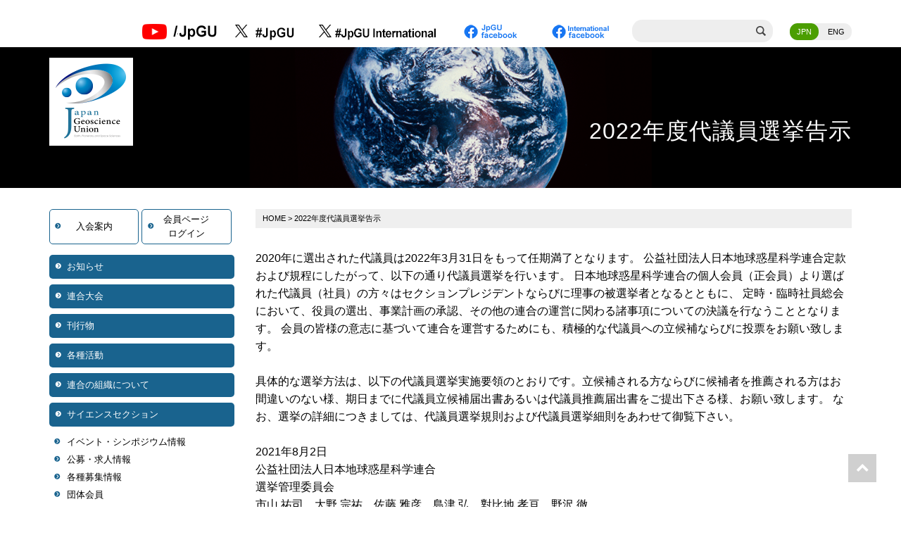

--- FILE ---
content_type: text/html; charset=UTF-8
request_url: https://www.jpgu.org/2022daigiin-kokuji/
body_size: 14574
content:
<!DOCTYPE html>
<html lang="ja">

<head>
    <meta charset="utf-8">



    <meta name="viewport" content="width=device-width, initial-scale=1.0, minimum-scale=1.0, maximum-scale=1.0, user-scalable=no">

    <title>2022年度代議員選挙告示 | 日本地球惑星科学連合</title>

    <!--[if IE]><meta http-equiv='X-UA-Compatible' content='IE=edge,chrome=1'><![endif]-->

    <!-- Bootstrap -->
    <link rel=" stylesheet" type="text/css" href="https://www.jpgu.org/wp-content/themes/ascyt21/assets/css/bootstrap.css">
    <link rel="stylesheet" type="text/css" href="https://www.jpgu.org/wp-content/themes/ascyt21/assets/fonts/font-awesome/css/font-awesome.css">

    <!-- Import Animate Styles -->
    <link href="https://www.jpgu.org/wp-content/themes/ascyt21/assets/css/animate.min.css" rel="stylesheet">

    <!-- Stylesheet
    ================================================== -->
    <link rel="stylesheet" type="text/css" href="https://www.jpgu.org/wp-content/themes/ascyt21/assets/css/element.css?20220111123743">
    <link rel="stylesheet" type="text/css" href="https://www.jpgu.org/wp-content/themes/ascyt21/assets/css/style.css?20220111123743">
    <link rel="stylesheet" type="text/css" href="https://www.jpgu.org/wp-content/themes/ascyt21/assets/css/custom.css?20220111123743">
    <link rel="stylesheet" type="text/css" href="https://www.jpgu.org/wp-content/themes/ascyt21/assets/css/responsive.css?20220111123743">
    <link rel="stylesheet" type="text/css" href="https://www.jpgu.org/wp-content/themes/ascyt21/assets/css/add.css?20251107004932">

    <!-- HTML5 shim and Respond.js for IE8 support of HTML5 elements and media queries -->
    <!-- WARNING: Respond.js doesn't work if you view the page via file:// -->
    <!--[if lt IE 9]>
          <script src="https://oss.maxcdn.com/html5shiv/3.7.2/html5shiv.min.js"></script>
          <script src="https://oss.maxcdn.com/respond/1.4.2/respond.min.js"></script>
    <![endif]-->


    <script type="text/javascript" src="https://www.jpgu.org/wp-content/themes/ascyt21/assets/js/jquery.min.3.1.1.js"></script>

        <meta name='robots' content='max-image-preview:large' />
<link rel='dns-prefetch' href='//ajaxzip3.github.io' />
<link rel="alternate" type="application/rss+xml" title="日本地球惑星科学連合 &raquo; フィード" href="https://www.jpgu.org/feed/" />
<link rel="alternate" type="application/rss+xml" title="日本地球惑星科学連合 &raquo; コメントフィード" href="https://www.jpgu.org/comments/feed/" />
<script type="text/javascript">
/* <![CDATA[ */
window._wpemojiSettings = {"baseUrl":"https:\/\/s.w.org\/images\/core\/emoji\/14.0.0\/72x72\/","ext":".png","svgUrl":"https:\/\/s.w.org\/images\/core\/emoji\/14.0.0\/svg\/","svgExt":".svg","source":{"concatemoji":"https:\/\/www.jpgu.org\/wp-includes\/js\/wp-emoji-release.min.js?ver=6.4.3"}};
/*! This file is auto-generated */
!function(i,n){var o,s,e;function c(e){try{var t={supportTests:e,timestamp:(new Date).valueOf()};sessionStorage.setItem(o,JSON.stringify(t))}catch(e){}}function p(e,t,n){e.clearRect(0,0,e.canvas.width,e.canvas.height),e.fillText(t,0,0);var t=new Uint32Array(e.getImageData(0,0,e.canvas.width,e.canvas.height).data),r=(e.clearRect(0,0,e.canvas.width,e.canvas.height),e.fillText(n,0,0),new Uint32Array(e.getImageData(0,0,e.canvas.width,e.canvas.height).data));return t.every(function(e,t){return e===r[t]})}function u(e,t,n){switch(t){case"flag":return n(e,"\ud83c\udff3\ufe0f\u200d\u26a7\ufe0f","\ud83c\udff3\ufe0f\u200b\u26a7\ufe0f")?!1:!n(e,"\ud83c\uddfa\ud83c\uddf3","\ud83c\uddfa\u200b\ud83c\uddf3")&&!n(e,"\ud83c\udff4\udb40\udc67\udb40\udc62\udb40\udc65\udb40\udc6e\udb40\udc67\udb40\udc7f","\ud83c\udff4\u200b\udb40\udc67\u200b\udb40\udc62\u200b\udb40\udc65\u200b\udb40\udc6e\u200b\udb40\udc67\u200b\udb40\udc7f");case"emoji":return!n(e,"\ud83e\udef1\ud83c\udffb\u200d\ud83e\udef2\ud83c\udfff","\ud83e\udef1\ud83c\udffb\u200b\ud83e\udef2\ud83c\udfff")}return!1}function f(e,t,n){var r="undefined"!=typeof WorkerGlobalScope&&self instanceof WorkerGlobalScope?new OffscreenCanvas(300,150):i.createElement("canvas"),a=r.getContext("2d",{willReadFrequently:!0}),o=(a.textBaseline="top",a.font="600 32px Arial",{});return e.forEach(function(e){o[e]=t(a,e,n)}),o}function t(e){var t=i.createElement("script");t.src=e,t.defer=!0,i.head.appendChild(t)}"undefined"!=typeof Promise&&(o="wpEmojiSettingsSupports",s=["flag","emoji"],n.supports={everything:!0,everythingExceptFlag:!0},e=new Promise(function(e){i.addEventListener("DOMContentLoaded",e,{once:!0})}),new Promise(function(t){var n=function(){try{var e=JSON.parse(sessionStorage.getItem(o));if("object"==typeof e&&"number"==typeof e.timestamp&&(new Date).valueOf()<e.timestamp+604800&&"object"==typeof e.supportTests)return e.supportTests}catch(e){}return null}();if(!n){if("undefined"!=typeof Worker&&"undefined"!=typeof OffscreenCanvas&&"undefined"!=typeof URL&&URL.createObjectURL&&"undefined"!=typeof Blob)try{var e="postMessage("+f.toString()+"("+[JSON.stringify(s),u.toString(),p.toString()].join(",")+"));",r=new Blob([e],{type:"text/javascript"}),a=new Worker(URL.createObjectURL(r),{name:"wpTestEmojiSupports"});return void(a.onmessage=function(e){c(n=e.data),a.terminate(),t(n)})}catch(e){}c(n=f(s,u,p))}t(n)}).then(function(e){for(var t in e)n.supports[t]=e[t],n.supports.everything=n.supports.everything&&n.supports[t],"flag"!==t&&(n.supports.everythingExceptFlag=n.supports.everythingExceptFlag&&n.supports[t]);n.supports.everythingExceptFlag=n.supports.everythingExceptFlag&&!n.supports.flag,n.DOMReady=!1,n.readyCallback=function(){n.DOMReady=!0}}).then(function(){return e}).then(function(){var e;n.supports.everything||(n.readyCallback(),(e=n.source||{}).concatemoji?t(e.concatemoji):e.wpemoji&&e.twemoji&&(t(e.twemoji),t(e.wpemoji)))}))}((window,document),window._wpemojiSettings);
/* ]]> */
</script>
<style id='wp-emoji-styles-inline-css' type='text/css'>

	img.wp-smiley, img.emoji {
		display: inline !important;
		border: none !important;
		box-shadow: none !important;
		height: 1em !important;
		width: 1em !important;
		margin: 0 0.07em !important;
		vertical-align: -0.1em !important;
		background: none !important;
		padding: 0 !important;
	}
</style>
<link rel='stylesheet' id='wp-block-library-css' href='https://www.jpgu.org/wp-includes/css/dist/block-library/style.min.css?ver=6.4.3' type='text/css' media='all' />
<style id='classic-theme-styles-inline-css' type='text/css'>
/*! This file is auto-generated */
.wp-block-button__link{color:#fff;background-color:#32373c;border-radius:9999px;box-shadow:none;text-decoration:none;padding:calc(.667em + 2px) calc(1.333em + 2px);font-size:1.125em}.wp-block-file__button{background:#32373c;color:#fff;text-decoration:none}
</style>
<style id='global-styles-inline-css' type='text/css'>
body{--wp--preset--color--black: #000000;--wp--preset--color--cyan-bluish-gray: #abb8c3;--wp--preset--color--white: #ffffff;--wp--preset--color--pale-pink: #f78da7;--wp--preset--color--vivid-red: #cf2e2e;--wp--preset--color--luminous-vivid-orange: #ff6900;--wp--preset--color--luminous-vivid-amber: #fcb900;--wp--preset--color--light-green-cyan: #7bdcb5;--wp--preset--color--vivid-green-cyan: #00d084;--wp--preset--color--pale-cyan-blue: #8ed1fc;--wp--preset--color--vivid-cyan-blue: #0693e3;--wp--preset--color--vivid-purple: #9b51e0;--wp--preset--gradient--vivid-cyan-blue-to-vivid-purple: linear-gradient(135deg,rgba(6,147,227,1) 0%,rgb(155,81,224) 100%);--wp--preset--gradient--light-green-cyan-to-vivid-green-cyan: linear-gradient(135deg,rgb(122,220,180) 0%,rgb(0,208,130) 100%);--wp--preset--gradient--luminous-vivid-amber-to-luminous-vivid-orange: linear-gradient(135deg,rgba(252,185,0,1) 0%,rgba(255,105,0,1) 100%);--wp--preset--gradient--luminous-vivid-orange-to-vivid-red: linear-gradient(135deg,rgba(255,105,0,1) 0%,rgb(207,46,46) 100%);--wp--preset--gradient--very-light-gray-to-cyan-bluish-gray: linear-gradient(135deg,rgb(238,238,238) 0%,rgb(169,184,195) 100%);--wp--preset--gradient--cool-to-warm-spectrum: linear-gradient(135deg,rgb(74,234,220) 0%,rgb(151,120,209) 20%,rgb(207,42,186) 40%,rgb(238,44,130) 60%,rgb(251,105,98) 80%,rgb(254,248,76) 100%);--wp--preset--gradient--blush-light-purple: linear-gradient(135deg,rgb(255,206,236) 0%,rgb(152,150,240) 100%);--wp--preset--gradient--blush-bordeaux: linear-gradient(135deg,rgb(254,205,165) 0%,rgb(254,45,45) 50%,rgb(107,0,62) 100%);--wp--preset--gradient--luminous-dusk: linear-gradient(135deg,rgb(255,203,112) 0%,rgb(199,81,192) 50%,rgb(65,88,208) 100%);--wp--preset--gradient--pale-ocean: linear-gradient(135deg,rgb(255,245,203) 0%,rgb(182,227,212) 50%,rgb(51,167,181) 100%);--wp--preset--gradient--electric-grass: linear-gradient(135deg,rgb(202,248,128) 0%,rgb(113,206,126) 100%);--wp--preset--gradient--midnight: linear-gradient(135deg,rgb(2,3,129) 0%,rgb(40,116,252) 100%);--wp--preset--font-size--small: 13px;--wp--preset--font-size--medium: 20px;--wp--preset--font-size--large: 36px;--wp--preset--font-size--x-large: 42px;--wp--preset--spacing--20: 0.44rem;--wp--preset--spacing--30: 0.67rem;--wp--preset--spacing--40: 1rem;--wp--preset--spacing--50: 1.5rem;--wp--preset--spacing--60: 2.25rem;--wp--preset--spacing--70: 3.38rem;--wp--preset--spacing--80: 5.06rem;--wp--preset--shadow--natural: 6px 6px 9px rgba(0, 0, 0, 0.2);--wp--preset--shadow--deep: 12px 12px 50px rgba(0, 0, 0, 0.4);--wp--preset--shadow--sharp: 6px 6px 0px rgba(0, 0, 0, 0.2);--wp--preset--shadow--outlined: 6px 6px 0px -3px rgba(255, 255, 255, 1), 6px 6px rgba(0, 0, 0, 1);--wp--preset--shadow--crisp: 6px 6px 0px rgba(0, 0, 0, 1);}:where(.is-layout-flex){gap: 0.5em;}:where(.is-layout-grid){gap: 0.5em;}body .is-layout-flow > .alignleft{float: left;margin-inline-start: 0;margin-inline-end: 2em;}body .is-layout-flow > .alignright{float: right;margin-inline-start: 2em;margin-inline-end: 0;}body .is-layout-flow > .aligncenter{margin-left: auto !important;margin-right: auto !important;}body .is-layout-constrained > .alignleft{float: left;margin-inline-start: 0;margin-inline-end: 2em;}body .is-layout-constrained > .alignright{float: right;margin-inline-start: 2em;margin-inline-end: 0;}body .is-layout-constrained > .aligncenter{margin-left: auto !important;margin-right: auto !important;}body .is-layout-constrained > :where(:not(.alignleft):not(.alignright):not(.alignfull)){max-width: var(--wp--style--global--content-size);margin-left: auto !important;margin-right: auto !important;}body .is-layout-constrained > .alignwide{max-width: var(--wp--style--global--wide-size);}body .is-layout-flex{display: flex;}body .is-layout-flex{flex-wrap: wrap;align-items: center;}body .is-layout-flex > *{margin: 0;}body .is-layout-grid{display: grid;}body .is-layout-grid > *{margin: 0;}:where(.wp-block-columns.is-layout-flex){gap: 2em;}:where(.wp-block-columns.is-layout-grid){gap: 2em;}:where(.wp-block-post-template.is-layout-flex){gap: 1.25em;}:where(.wp-block-post-template.is-layout-grid){gap: 1.25em;}.has-black-color{color: var(--wp--preset--color--black) !important;}.has-cyan-bluish-gray-color{color: var(--wp--preset--color--cyan-bluish-gray) !important;}.has-white-color{color: var(--wp--preset--color--white) !important;}.has-pale-pink-color{color: var(--wp--preset--color--pale-pink) !important;}.has-vivid-red-color{color: var(--wp--preset--color--vivid-red) !important;}.has-luminous-vivid-orange-color{color: var(--wp--preset--color--luminous-vivid-orange) !important;}.has-luminous-vivid-amber-color{color: var(--wp--preset--color--luminous-vivid-amber) !important;}.has-light-green-cyan-color{color: var(--wp--preset--color--light-green-cyan) !important;}.has-vivid-green-cyan-color{color: var(--wp--preset--color--vivid-green-cyan) !important;}.has-pale-cyan-blue-color{color: var(--wp--preset--color--pale-cyan-blue) !important;}.has-vivid-cyan-blue-color{color: var(--wp--preset--color--vivid-cyan-blue) !important;}.has-vivid-purple-color{color: var(--wp--preset--color--vivid-purple) !important;}.has-black-background-color{background-color: var(--wp--preset--color--black) !important;}.has-cyan-bluish-gray-background-color{background-color: var(--wp--preset--color--cyan-bluish-gray) !important;}.has-white-background-color{background-color: var(--wp--preset--color--white) !important;}.has-pale-pink-background-color{background-color: var(--wp--preset--color--pale-pink) !important;}.has-vivid-red-background-color{background-color: var(--wp--preset--color--vivid-red) !important;}.has-luminous-vivid-orange-background-color{background-color: var(--wp--preset--color--luminous-vivid-orange) !important;}.has-luminous-vivid-amber-background-color{background-color: var(--wp--preset--color--luminous-vivid-amber) !important;}.has-light-green-cyan-background-color{background-color: var(--wp--preset--color--light-green-cyan) !important;}.has-vivid-green-cyan-background-color{background-color: var(--wp--preset--color--vivid-green-cyan) !important;}.has-pale-cyan-blue-background-color{background-color: var(--wp--preset--color--pale-cyan-blue) !important;}.has-vivid-cyan-blue-background-color{background-color: var(--wp--preset--color--vivid-cyan-blue) !important;}.has-vivid-purple-background-color{background-color: var(--wp--preset--color--vivid-purple) !important;}.has-black-border-color{border-color: var(--wp--preset--color--black) !important;}.has-cyan-bluish-gray-border-color{border-color: var(--wp--preset--color--cyan-bluish-gray) !important;}.has-white-border-color{border-color: var(--wp--preset--color--white) !important;}.has-pale-pink-border-color{border-color: var(--wp--preset--color--pale-pink) !important;}.has-vivid-red-border-color{border-color: var(--wp--preset--color--vivid-red) !important;}.has-luminous-vivid-orange-border-color{border-color: var(--wp--preset--color--luminous-vivid-orange) !important;}.has-luminous-vivid-amber-border-color{border-color: var(--wp--preset--color--luminous-vivid-amber) !important;}.has-light-green-cyan-border-color{border-color: var(--wp--preset--color--light-green-cyan) !important;}.has-vivid-green-cyan-border-color{border-color: var(--wp--preset--color--vivid-green-cyan) !important;}.has-pale-cyan-blue-border-color{border-color: var(--wp--preset--color--pale-cyan-blue) !important;}.has-vivid-cyan-blue-border-color{border-color: var(--wp--preset--color--vivid-cyan-blue) !important;}.has-vivid-purple-border-color{border-color: var(--wp--preset--color--vivid-purple) !important;}.has-vivid-cyan-blue-to-vivid-purple-gradient-background{background: var(--wp--preset--gradient--vivid-cyan-blue-to-vivid-purple) !important;}.has-light-green-cyan-to-vivid-green-cyan-gradient-background{background: var(--wp--preset--gradient--light-green-cyan-to-vivid-green-cyan) !important;}.has-luminous-vivid-amber-to-luminous-vivid-orange-gradient-background{background: var(--wp--preset--gradient--luminous-vivid-amber-to-luminous-vivid-orange) !important;}.has-luminous-vivid-orange-to-vivid-red-gradient-background{background: var(--wp--preset--gradient--luminous-vivid-orange-to-vivid-red) !important;}.has-very-light-gray-to-cyan-bluish-gray-gradient-background{background: var(--wp--preset--gradient--very-light-gray-to-cyan-bluish-gray) !important;}.has-cool-to-warm-spectrum-gradient-background{background: var(--wp--preset--gradient--cool-to-warm-spectrum) !important;}.has-blush-light-purple-gradient-background{background: var(--wp--preset--gradient--blush-light-purple) !important;}.has-blush-bordeaux-gradient-background{background: var(--wp--preset--gradient--blush-bordeaux) !important;}.has-luminous-dusk-gradient-background{background: var(--wp--preset--gradient--luminous-dusk) !important;}.has-pale-ocean-gradient-background{background: var(--wp--preset--gradient--pale-ocean) !important;}.has-electric-grass-gradient-background{background: var(--wp--preset--gradient--electric-grass) !important;}.has-midnight-gradient-background{background: var(--wp--preset--gradient--midnight) !important;}.has-small-font-size{font-size: var(--wp--preset--font-size--small) !important;}.has-medium-font-size{font-size: var(--wp--preset--font-size--medium) !important;}.has-large-font-size{font-size: var(--wp--preset--font-size--large) !important;}.has-x-large-font-size{font-size: var(--wp--preset--font-size--x-large) !important;}
.wp-block-navigation a:where(:not(.wp-element-button)){color: inherit;}
:where(.wp-block-post-template.is-layout-flex){gap: 1.25em;}:where(.wp-block-post-template.is-layout-grid){gap: 1.25em;}
:where(.wp-block-columns.is-layout-flex){gap: 2em;}:where(.wp-block-columns.is-layout-grid){gap: 2em;}
.wp-block-pullquote{font-size: 1.5em;line-height: 1.6;}
</style>
<link rel='stylesheet' id='main-css' href='https://www.jpgu.org/wp-content/themes/ascyt21/style.css?ver=6.4.3' type='text/css' media='all' />
<script type="text/javascript" src="https://ajaxzip3.github.io/ajaxzip3.js?ver=6.4.3" id="ajaxzip3-js"></script>
<script type="text/javascript" src="https://www.jpgu.org/wp-content/themes/ascyt21/assets/js/autozip.js?ver=6.4.3" id="autozip-js"></script>
<link rel="https://api.w.org/" href="https://www.jpgu.org/wp-json/" /><link rel="alternate" type="application/json" href="https://www.jpgu.org/wp-json/wp/v2/pages/5410" /><link rel="EditURI" type="application/rsd+xml" title="RSD" href="https://www.jpgu.org/xmlrpc.php?rsd" />
<link rel="canonical" href="https://www.jpgu.org/2022daigiin-kokuji/" />
<link rel='shortlink' href='https://www.jpgu.org/?p=5410' />
<link rel="alternate" type="application/json+oembed" href="https://www.jpgu.org/wp-json/oembed/1.0/embed?url=https%3A%2F%2Fwww.jpgu.org%2F2022daigiin-kokuji%2F" />
<link rel="alternate" type="text/xml+oembed" href="https://www.jpgu.org/wp-json/oembed/1.0/embed?url=https%3A%2F%2Fwww.jpgu.org%2F2022daigiin-kokuji%2F&#038;format=xml" />
<link rel="icon" href="https://www.jpgu.org/wp-content/uploads/2022/01/cropped-logomono512-32x32.png" sizes="32x32" />
<link rel="icon" href="https://www.jpgu.org/wp-content/uploads/2022/01/cropped-logomono512-192x192.png" sizes="192x192" />
<link rel="apple-touch-icon" href="https://www.jpgu.org/wp-content/uploads/2022/01/cropped-logomono512-180x180.png" />
<meta name="msapplication-TileImage" content="https://www.jpgu.org/wp-content/uploads/2022/01/cropped-logomono512-270x270.png" />

</head>

<body id="page-top">

    <!-- Header -->
    <header id="header">
        <!-- Navigation -->
        <div id="nav">
            <nav class="navbar navbar-custom">
                    <div class="container">
                    <div class="navbar-header">
                        <div class="navbar-brand"><!--<img src="https://www.jpgu.org/wp-content/themes/ascyt21/images/01_jpgu_logo.png">--></div>
                        <a type="button" class="navbar-toggle collapsed no-scroll" data-toggle="collapse" data-target=".navbar-main-collapse" href="#"><span id="panel-btn-icon"></span></a>
                    </div>
                    <!-- Collect the nav links, forms, and other content for toggling -->
                    <div class="toggle-menu collapse navbar-collapse navbar-main-collapse">
                        <div class="onlysmart">
                            <ul id="menu-mainmenu" class="nav navbar-nav"><li id="menu-item-153" class="menu-item menu-item-type-taxonomy menu-item-object-category menu-item-153"><a href="https://www.jpgu.org/news/">お知らせ</a></li>
<li id="menu-item-97" class="side-sub menu-item menu-item-type-custom menu-item-object-custom menu-item-has-children menu-item-97"><a href="#">連合大会</a>
<ul class="sub-menu">
	<li id="menu-item-8333" class="menu-item menu-item-type-custom menu-item-object-custom menu-item-8333"><a href="https://www.jpgu.org/meeting_j2025t/">2025年大会</a></li>
	<li id="menu-item-4909" class="menu-item menu-item-type-custom menu-item-object-custom menu-item-4909"><a target="_blank" rel="noopener" href="https://www.jpgu.org/meeting_j2024/">2024年大会</a></li>
	<li id="menu-item-96" class="menu-item menu-item-type-post_type menu-item-object-page menu-item-96"><a href="https://www.jpgu.org/meeting/">過去の連合大会</a></li>
</ul>
</li>
<li id="menu-item-130" class="side-sub menu-item menu-item-type-custom menu-item-object-custom menu-item-has-children menu-item-130"><a href="#">刊行物</a>
<ul class="sub-menu">
	<li id="menu-item-2623" class="menu-item menu-item-type-custom menu-item-object-custom menu-item-2623"><a href="http://progearthplanetsci.org/">PEPS</a></li>
	<li id="menu-item-150" class="menu-item menu-item-type-post_type_archive menu-item-object-jgl menu-item-150"><a href="https://www.jpgu.org/publications/jgl/">JGL</a></li>
	<li id="menu-item-132" class="menu-item menu-item-type-post_type_archive menu-item-object-mailnews menu-item-132"><a href="https://www.jpgu.org/publications/mailnews/">メールニュース</a></li>
	<li id="menu-item-133" class="menu-item menu-item-type-custom menu-item-object-custom menu-item-133"><a href="/publications/#pamphlet">パンフレット</a></li>
	<li id="menu-item-134" class="menu-item menu-item-type-custom menu-item-object-custom menu-item-134"><a href="/publications/#gakujutsu">学術雑誌</a></li>
	<li id="menu-item-4418" class="menu-item menu-item-type-post_type menu-item-object-page menu-item-4418"><a href="https://www.jpgu.org/media-library/">JpGUメディアライブラリ</a></li>
</ul>
</li>
<li id="menu-item-103" class="side-sub menu-item menu-item-type-custom menu-item-object-custom menu-item-has-children menu-item-103"><a href="#">各種活動</a>
<ul class="sub-menu">
	<li id="menu-item-114" class="menu-item menu-item-type-post_type_archive menu-item-object-jpgufellow menu-item-114"><a href="https://www.jpgu.org/jpgufellow/">JpGUフェロー</a></li>
	<li id="menu-item-8074" class="menu-item menu-item-type-post_type menu-item-object-page menu-item-8074"><a href="https://www.jpgu.org/honoraryfellow/">JpGU特別栄誉フェロー</a></li>
	<li id="menu-item-122" class="menu-item menu-item-type-post_type_archive menu-item-object-nishidaprize menu-item-122"><a href="https://www.jpgu.org/nishidaprize/">西田賞</a></li>
	<li id="menu-item-123" class="menu-item menu-item-type-post_type_archive menu-item-object-miyakeprize menu-item-123"><a href="https://www.jpgu.org/miyakeprize/">三宅賞</a></li>
	<li id="menu-item-7951" class="menu-item menu-item-type-post_type menu-item-object-page menu-item-7951"><a href="https://www.jpgu.org/international-contribution-award/">国際貢献賞</a></li>
	<li id="menu-item-148" class="menu-item menu-item-type-custom menu-item-object-custom menu-item-148"><a href="/ospa/">学生優秀発表賞</a></li>
	<li id="menu-item-5986" class="menu-item menu-item-type-custom menu-item-object-custom menu-item-5986"><a href="https://sites.google.com/jpgu.org/kenshuu2025a/">2025年度地球惑星科学教育研修</a></li>
	<li id="menu-item-5368" class="menu-item menu-item-type-custom menu-item-object-custom menu-item-5368"><a href="https://www.jpgu.org/30th-anniversary/#certification">30周年記念感謝状贈呈者</a></li>
	<li id="menu-item-107" class="menu-item menu-item-type-post_type menu-item-object-page menu-item-107"><a href="https://www.jpgu.org/awards_societies/">各種受賞者情報</a></li>
	<li id="menu-item-8445" class="menu-item menu-item-type-post_type menu-item-object-page menu-item-8445"><a href="https://www.jpgu.org/partner-societies/">日本地球惑星科学連合の国際連携団体</a></li>
	<li id="menu-item-8644" class="menu-item menu-item-type-post_type menu-item-object-page menu-item-8644"><a href="https://www.jpgu.org/collaboration/">外部団体との連携活動</a></li>
	<li id="menu-item-9218" class="menu-item menu-item-type-custom menu-item-object-custom menu-item-9218"><a href="https://www.jpgu.org/donation/">ご寄附のお願い</a></li>
</ul>
</li>
<li id="menu-item-2223" class="side-sub menu-item menu-item-type-custom menu-item-object-custom menu-item-has-children menu-item-2223"><a href="#">連合の組織について</a>
<ul class="sub-menu">
	<li id="menu-item-2271" class="menu-item menu-item-type-post_type menu-item-object-page menu-item-2271"><a href="https://www.jpgu.org/aboutjpgu/">日本地球惑星科学連合の概要</a></li>
	<li id="menu-item-2222" class="menu-item menu-item-type-post_type menu-item-object-page menu-item-2222"><a href="https://www.jpgu.org/organization/">組織紹介</a></li>
	<li id="menu-item-2633" class="menu-item menu-item-type-post_type menu-item-object-page menu-item-2633"><a href="https://www.jpgu.org/organization/societies/">団体会員</a></li>
	<li id="menu-item-2629" class="menu-item menu-item-type-post_type menu-item-object-page menu-item-2629"><a href="https://www.jpgu.org/organization/rules/">規則・規定</a></li>
	<li id="menu-item-2628" class="menu-item menu-item-type-post_type menu-item-object-page menu-item-2628"><a href="https://www.jpgu.org/organization/officers/">役員・代議員</a></li>
	<li id="menu-item-2635" class="menu-item menu-item-type-post_type menu-item-object-page menu-item-2635"><a href="https://www.jpgu.org/organization/general-geoscience/">地球惑星科学総合</a></li>
	<li id="menu-item-2627" class="menu-item menu-item-type-post_type menu-item-object-page menu-item-2627"><a href="https://www.jpgu.org/organization/committee/">委員会</a></li>
	<li id="menu-item-5023" class="menu-item menu-item-type-post_type menu-item-object-page menu-item-5023"><a href="https://www.jpgu.org/organization/taskforce/">タスクフォース</a></li>
	<li id="menu-item-6560" class="menu-item menu-item-type-post_type menu-item-object-page menu-item-6560"><a href="https://www.jpgu.org/sections/">サイエンスセクション</a></li>
	<li id="menu-item-2634" class="menu-item menu-item-type-post_type menu-item-object-page menu-item-2634"><a href="https://www.jpgu.org/organization/usb/">ユニオンサイエンスボード</a></li>
	<li id="menu-item-5367" class="menu-item menu-item-type-post_type menu-item-object-page menu-item-5367"><a href="https://www.jpgu.org/30th-anniversary/">30周年記念及び感謝状贈呈について</a></li>
	<li id="menu-item-7628" class="menu-item menu-item-type-custom menu-item-object-custom menu-item-7628"><a href="https://www.jpgu.org/scjinfo/">日本学術会議</a></li>
	<li id="menu-item-8619" class="menu-item menu-item-type-post_type menu-item-object-page menu-item-8619"><a href="https://www.jpgu.org/about-supporting-member/">賛助会員について</a></li>
	<li id="menu-item-7833" class="menu-item menu-item-type-post_type menu-item-object-page menu-item-7833"><a href="https://www.jpgu.org/about-sponsor-program/">スポンサープログラムのご案内</a></li>
</ul>
</li>
<li id="menu-item-23" class="side-sub menu-item menu-item-type-custom menu-item-object-custom menu-item-has-children menu-item-23"><a href="#">サイエンスセクション</a>
<ul class="sub-menu">
	<li id="menu-item-20" class="menu-item menu-item-type-post_type menu-item-object-page menu-item-20"><a href="https://www.jpgu.org/sections/">サイエンスセクションとは</a></li>
	<li id="menu-item-22" class="menu-item menu-item-type-post_type menu-item-object-page menu-item-22"><a href="https://www.jpgu.org/sections/pl/">宇宙惑星科学セクション</a></li>
	<li id="menu-item-58" class="menu-item menu-item-type-post_type menu-item-object-page menu-item-58"><a href="https://www.jpgu.org/sections/ah/">大気水圏科学セクション</a></li>
	<li id="menu-item-59" class="menu-item menu-item-type-post_type menu-item-object-page menu-item-59"><a href="https://www.jpgu.org/sections/eh/">地球人間圏科学セクション</a></li>
	<li id="menu-item-60" class="menu-item menu-item-type-post_type menu-item-object-page menu-item-60"><a href="https://www.jpgu.org/sections/se/">固体地球科学セクション</a></li>
	<li id="menu-item-61" class="menu-item menu-item-type-post_type menu-item-object-page menu-item-61"><a href="https://www.jpgu.org/sections/el/">地球生命科学セクション</a></li>
</ul>
</li>
</ul>                        </div><div class="headright-area pctablet"><div style="display:inline-block; vertical-align: middle;margin-right:20px;"><a href="https://www.youtube.com/channel/UCgXwfplEVUGRko3G27ni2lQ"><img src="https://www.jpgu.org/wp-content/uploads/2022/05/youtube_n2.png"></a>
							</div>
							<div style="display:inline-block; vertical-align: middle;margin-right:20px;"><a href="http://twitter.com/JpGU" target="_blank" rel="noopener"><span style="font-size:1.5em;vertical-align: middle;">
								<svg viewBox="0 0 24 24" width="18" height="18">
										<g>
											<path d="M14.258 10.152L23.176 0h-2.113l-7.747 8.813L7.133 0H0l9.352 13.328L0 23.973h2.113l8.176-9.309 6.531 9.309h7.133zm-2.895 3.293l-.949-1.328L2.875 1.56h3.246l6.086 8.523.945 1.328 7.91 11.078h-3.246zm0 0" />
										</g>
									</svg></span><img style="display:inline-block;" src="https://www.jpgu.org/wp-content/uploads/2023/07/twitter_x.png" alt="twitter"></a>
							</div>
							<div style="display:inline-block; vertical-align: middle;margin-right:20px;"><a href="https://twitter.com/JpGUInternation" target="_blank" rel="noopener"><span style="font-size:1.5em;vertical-align: middle;">
								<svg viewBox="0 0 24 24" width="18" height="18">
										<g>
											<path d="M14.258 10.152L23.176 0h-2.113l-7.747 8.813L7.133 0H0l9.352 13.328L0 23.973h2.113l8.176-9.309 6.531 9.309h7.133zm-2.895 3.293l-.949-1.328L2.875 1.56h3.246l6.086 8.523.945 1.328 7.91 11.078h-3.246zm0 0" />
										</g>
									</svg></span><img style="display:inline-block;"  src="https://www.jpgu.org/wp-content/uploads/2023/07/twitter_international_x.png" alt="twitterinternational"></a></div>
							<div style="display:inline-block; vertical-align: middle;margin-right:20px;"><a href="https://www.facebook.com/JapanGeoscienceUnion.J/" target="_blank"><img src="https://www.jpgu.org/wp-content/uploads/2022/05/facebook_jpgu.png" alt="facebook"></a></div>
							
							<div style="display:inline-block; vertical-align: middle;margin-right:20px;">
								<a href="https://www.facebook.com/JpGUInternational/" target="_blank"><img src="https://www.jpgu.org/wp-content/uploads/2022/05/facebook_international.png" alt="facebook"></a></div>
                            <div class="search-box">
                                <form action="https://www.google.co.jp/search" method="get">
                                    <input type="search" id="key" name="q" value="" autocomplete="off">
                                    <input name="hl" value="ja" type="hidden">
                                    <input name="as_sitesearch" value="https://www.jpgu.org/" type="hidden">
                                </form>
                            </div>
                            <ul class="lang-box">
                                <li class="active-lang"><a href="/">JPN</a></li>
                                <li><a href="/en/">ENG</a></li>
                            </ul>

                        </div>

                    </div>

                </div>
            </nav>
        </div>
        <!-- Navigation -->
    </header>
	<div class="normal-mv" style="background-image: url(https://www.jpgu.org/wp-content/uploads/2018/02/05_image.png);">
        <div class="container relative">
            <h2 class="mv-logo"><a href="https://www.jpgu.org/" ><img src="https://www.jpgu.org/wp-content/themes/ascyt21/images/mv/logo.png" alt="Japan Geoscience Union" ></a></h2>
            <div class="main-txt">
                <h1>2022年度代議員選挙告示</h1>
            </div>
        </div>
	</div>
	<section id="main" class="main-contents">
		<div class="container">
  			<div class="row">
				<div class="col-sm-3">
					<div id="secondary" class="widget-area side-block" role="complementary">

	<div class="toggle-menu pctablet">

		<ul class="members">
			<li>
				<a href="/members/">入会案内</a>
			</li>
			<li>
				<a href="https://www.jpgu-member.org/jpgu/ja/" target="_blank">会員ページ<br>ログイン</a>
			</li>
		</ul>

		<ul id="side" class="nav navbar-nav"><li class="menu-item menu-item-type-taxonomy menu-item-object-category menu-item-153"><a href="https://www.jpgu.org/news/">お知らせ</a></li>
<li class="side-sub menu-item menu-item-type-custom menu-item-object-custom menu-item-has-children menu-item-97"><a href="#">連合大会</a>
<ul class="sub-menu">
	<li class="menu-item menu-item-type-custom menu-item-object-custom menu-item-8333"><a href="https://www.jpgu.org/meeting_j2025t/">2025年大会</a></li>
	<li class="menu-item menu-item-type-custom menu-item-object-custom menu-item-4909"><a target="_blank" rel="noopener" href="https://www.jpgu.org/meeting_j2024/">2024年大会</a></li>
	<li class="menu-item menu-item-type-post_type menu-item-object-page menu-item-96"><a href="https://www.jpgu.org/meeting/">過去の連合大会</a></li>
</ul>
</li>
<li class="side-sub menu-item menu-item-type-custom menu-item-object-custom menu-item-has-children menu-item-130"><a href="#">刊行物</a>
<ul class="sub-menu">
	<li class="menu-item menu-item-type-custom menu-item-object-custom menu-item-2623"><a href="http://progearthplanetsci.org/">PEPS</a></li>
	<li class="menu-item menu-item-type-post_type_archive menu-item-object-jgl menu-item-150"><a href="https://www.jpgu.org/publications/jgl/">JGL</a></li>
	<li class="menu-item menu-item-type-post_type_archive menu-item-object-mailnews menu-item-132"><a href="https://www.jpgu.org/publications/mailnews/">メールニュース</a></li>
	<li class="menu-item menu-item-type-custom menu-item-object-custom menu-item-133"><a href="/publications/#pamphlet">パンフレット</a></li>
	<li class="menu-item menu-item-type-custom menu-item-object-custom menu-item-134"><a href="/publications/#gakujutsu">学術雑誌</a></li>
	<li class="menu-item menu-item-type-post_type menu-item-object-page menu-item-4418"><a href="https://www.jpgu.org/media-library/">JpGUメディアライブラリ</a></li>
</ul>
</li>
<li class="side-sub menu-item menu-item-type-custom menu-item-object-custom menu-item-has-children menu-item-103"><a href="#">各種活動</a>
<ul class="sub-menu">
	<li class="menu-item menu-item-type-post_type_archive menu-item-object-jpgufellow menu-item-114"><a href="https://www.jpgu.org/jpgufellow/">JpGUフェロー</a></li>
	<li class="menu-item menu-item-type-post_type menu-item-object-page menu-item-8074"><a href="https://www.jpgu.org/honoraryfellow/">JpGU特別栄誉フェロー</a></li>
	<li class="menu-item menu-item-type-post_type_archive menu-item-object-nishidaprize menu-item-122"><a href="https://www.jpgu.org/nishidaprize/">西田賞</a></li>
	<li class="menu-item menu-item-type-post_type_archive menu-item-object-miyakeprize menu-item-123"><a href="https://www.jpgu.org/miyakeprize/">三宅賞</a></li>
	<li class="menu-item menu-item-type-post_type menu-item-object-page menu-item-7951"><a href="https://www.jpgu.org/international-contribution-award/">国際貢献賞</a></li>
	<li class="menu-item menu-item-type-custom menu-item-object-custom menu-item-148"><a href="/ospa/">学生優秀発表賞</a></li>
	<li class="menu-item menu-item-type-custom menu-item-object-custom menu-item-5986"><a href="https://sites.google.com/jpgu.org/kenshuu2025a/">2025年度地球惑星科学教育研修</a></li>
	<li class="menu-item menu-item-type-custom menu-item-object-custom menu-item-5368"><a href="https://www.jpgu.org/30th-anniversary/#certification">30周年記念感謝状贈呈者</a></li>
	<li class="menu-item menu-item-type-post_type menu-item-object-page menu-item-107"><a href="https://www.jpgu.org/awards_societies/">各種受賞者情報</a></li>
	<li class="menu-item menu-item-type-post_type menu-item-object-page menu-item-8445"><a href="https://www.jpgu.org/partner-societies/">日本地球惑星科学連合の国際連携団体</a></li>
	<li class="menu-item menu-item-type-post_type menu-item-object-page menu-item-8644"><a href="https://www.jpgu.org/collaboration/">外部団体との連携活動</a></li>
	<li class="menu-item menu-item-type-custom menu-item-object-custom menu-item-9218"><a href="https://www.jpgu.org/donation/">ご寄附のお願い</a></li>
</ul>
</li>
<li class="side-sub menu-item menu-item-type-custom menu-item-object-custom menu-item-has-children menu-item-2223"><a href="#">連合の組織について</a>
<ul class="sub-menu">
	<li class="menu-item menu-item-type-post_type menu-item-object-page menu-item-2271"><a href="https://www.jpgu.org/aboutjpgu/">日本地球惑星科学連合の概要</a></li>
	<li class="menu-item menu-item-type-post_type menu-item-object-page menu-item-2222"><a href="https://www.jpgu.org/organization/">組織紹介</a></li>
	<li class="menu-item menu-item-type-post_type menu-item-object-page menu-item-2633"><a href="https://www.jpgu.org/organization/societies/">団体会員</a></li>
	<li class="menu-item menu-item-type-post_type menu-item-object-page menu-item-2629"><a href="https://www.jpgu.org/organization/rules/">規則・規定</a></li>
	<li class="menu-item menu-item-type-post_type menu-item-object-page menu-item-2628"><a href="https://www.jpgu.org/organization/officers/">役員・代議員</a></li>
	<li class="menu-item menu-item-type-post_type menu-item-object-page menu-item-2635"><a href="https://www.jpgu.org/organization/general-geoscience/">地球惑星科学総合</a></li>
	<li class="menu-item menu-item-type-post_type menu-item-object-page menu-item-2627"><a href="https://www.jpgu.org/organization/committee/">委員会</a></li>
	<li class="menu-item menu-item-type-post_type menu-item-object-page menu-item-5023"><a href="https://www.jpgu.org/organization/taskforce/">タスクフォース</a></li>
	<li class="menu-item menu-item-type-post_type menu-item-object-page menu-item-6560"><a href="https://www.jpgu.org/sections/">サイエンスセクション</a></li>
	<li class="menu-item menu-item-type-post_type menu-item-object-page menu-item-2634"><a href="https://www.jpgu.org/organization/usb/">ユニオンサイエンスボード</a></li>
	<li class="menu-item menu-item-type-post_type menu-item-object-page menu-item-5367"><a href="https://www.jpgu.org/30th-anniversary/">30周年記念及び感謝状贈呈について</a></li>
	<li class="menu-item menu-item-type-custom menu-item-object-custom menu-item-7628"><a href="https://www.jpgu.org/scjinfo/">日本学術会議</a></li>
	<li class="menu-item menu-item-type-post_type menu-item-object-page menu-item-8619"><a href="https://www.jpgu.org/about-supporting-member/">賛助会員について</a></li>
	<li class="menu-item menu-item-type-post_type menu-item-object-page menu-item-7833"><a href="https://www.jpgu.org/about-sponsor-program/">スポンサープログラムのご案内</a></li>
</ul>
</li>
<li class="side-sub menu-item menu-item-type-custom menu-item-object-custom menu-item-has-children menu-item-23"><a href="#">サイエンスセクション</a>
<ul class="sub-menu">
	<li class="menu-item menu-item-type-post_type menu-item-object-page menu-item-20"><a href="https://www.jpgu.org/sections/">サイエンスセクションとは</a></li>
	<li class="menu-item menu-item-type-post_type menu-item-object-page menu-item-22"><a href="https://www.jpgu.org/sections/pl/">宇宙惑星科学セクション</a></li>
	<li class="menu-item menu-item-type-post_type menu-item-object-page menu-item-58"><a href="https://www.jpgu.org/sections/ah/">大気水圏科学セクション</a></li>
	<li class="menu-item menu-item-type-post_type menu-item-object-page menu-item-59"><a href="https://www.jpgu.org/sections/eh/">地球人間圏科学セクション</a></li>
	<li class="menu-item menu-item-type-post_type menu-item-object-page menu-item-60"><a href="https://www.jpgu.org/sections/se/">固体地球科学セクション</a></li>
	<li class="menu-item menu-item-type-post_type menu-item-object-page menu-item-61"><a href="https://www.jpgu.org/sections/el/">地球生命科学セクション</a></li>
</ul>
</li>
</ul>
		<ul id="side-menu1" class="side-menu"><li id="menu-item-141" class="menu-item menu-item-type-custom menu-item-object-custom menu-item-141"><a href="/information/event.php">イベント・シンポジウム情報</a></li>
<li id="menu-item-160" class="menu-item menu-item-type-custom menu-item-object-custom menu-item-160"><a href="/information/job.php">公募・求人情報</a></li>
<li id="menu-item-3260" class="menu-item menu-item-type-post_type menu-item-object-page menu-item-3260"><a href="https://www.jpgu.org/?page_id=2951">各種募集情報</a></li>
<li id="menu-item-184" class="menu-item menu-item-type-post_type menu-item-object-page menu-item-184"><a href="https://www.jpgu.org/organization/societies/">団体会員</a></li>
<li id="menu-item-34" class="menu-item menu-item-type-post_type menu-item-object-page menu-item-34"><a href="https://www.jpgu.org/scjinfo/">日本学術会議</a></li>
</ul>
		<hr>

		<ul id="side-menu2" class="side-menu"><li id="menu-item-38" class="menu-item menu-item-type-post_type menu-item-object-page menu-item-38"><a href="https://www.jpgu.org/inquiry/">お問い合わせ</a></li>
</ul>
	</div>


	
</div><!-- #secondary -->				</div>
  				<div class="col-sm-9">
  										<div class="breadcrumbs">
						<!-- Breadcrumb NavXT 6.0.4 -->
<a title="日本地球惑星科学連合" href="https://www.jpgu.org" class="home">HOME</a> &gt; 2022年度代議員選挙告示					</div>
																<p align="left">
2020年に選出された代議員は2022年3月31日をもって任期満了となります。
公益社団法人日本地球惑星科学連合定款および規程にしたがって、以下の通り代議員選挙を行います。 日本地球惑星科学連合の個人会員（正会員）より選ばれた代議員（社員）の方々はセクションプレジデントならびに理事の被選挙者となるとともに、 定時・臨時社員総会において、役員の選出、事業計画の承認、その他の連合の運営に関わる諸事項についての決議を行なうこととなります。 会員の皆様の意志に基づいて連合を運営するためにも、積極的な代議員への立候補ならびに投票をお願い致します。<br/><br/>
具体的な選挙方法は、以下の代議員選挙実施要領のとおりです。立候補される方ならびに候補者を推薦される方はお間違いのない様、期日までに代議員立候補届出書あるいは代議員推薦届出書をご提出下さる様、お願い致します。 なお、選挙の詳細につきましては、代議員選挙規則および代議員選挙細則をあわせて御覧下さい。<br/><br/>

2021年8月2日<br/>
公益社団法人日本地球惑星科学連合<br/>
選挙管理委員会<br/>
市山 祐司　大野 宗祐　佐藤 雅彦　島津 弘　對比地 孝亘　野沢 徹<br/>
（50音順）<br/><br/>
<hr align="center" size="2" width="100%"/><br/>
<p align="center"><strong>代議員選挙実施要領</strong></p>
<p align="left">

１．選挙者<br/>
　代議員の選挙者は、代議員選挙の告示日前日までに、公益社団法人日本地球惑星科学連合（以下、「本法人」といいます。）の個人会員（正会員） と
して理事会に承認された方(*)です。この方々は、全員、ご自分が所属する登録区分における候補者のなかから、 各登録区分の定数の半数（あるいは
それより少ない人数）の候補者を選んで、投票することができます。(*2021年7月27日17:00までに会員登録申請をした方)<br/><br/>

２．候補者<br/>
　代議員選挙の告示日前日までに本法人の個人会員（正会員）として理事会により承認された方(*)は、 どなたでも立候補により、または推薦により、
代議員の候補者となることができます。<br/>
(*2021年7月27日17:00までに会員登録申請をした方)<br/><br/>

３．任期<br/>
　今回の選挙で選ばれる代議員の任期は、2022年４月１日から2024年３月３１日の２年間となります。<br/><br/>

４．立候補等について<br/>
　代議員候補者となる方法は、自薦、選挙権を有する１名以上の正会員による推薦（ただし、被推薦者の承諾が必要）の２つがあります。 立候補者は、所定の立候補届出書を、推薦者は、所定の推薦届出書を、立候補等受付期間内に、選挙管理委員会に届けることになります。<br/><br/>

５．立候補等の届出<br/>
　立候補または推薦届出書は、所定の送信フォームを使用し、立候補等受付締切日（9月13日）までにご入力をお済ませください。<br/><br/>

６．選出数<br/>
　代議員の定数は、150名です。また各登録区分において選挙で選出する代議員の数は、上記の代議員定数のうち、5名ずつ（合計30名）を各登録区分に配分した後、残りの人数を、選挙公示日の前日（8月1日）における各登録区分に所属する個人会員（正会員）の数によって比例配分した 数となります。<br/>
　今回の各登録区分において選挙で選出する代議員の数は、以下の通りです。<br/><br/>

　　　　　　　　　宇宙惑星科学　　　24名<br/>
　　　　　　　　　大気水圏科学　　　32名<br/>
　　　　　　　　　地球人間圏科学　　17名<br/>
　　　　　　　　　固体地球科学　　　47名<br/>
　　　　　　　　　地球生命科学　　　13名<br/>
　　　　　　　　　地球惑星総合　　　17名　　　　合計150名<br/><br/>

７．選挙日程<br/><br/>

　　代議員選挙告示　　　　　　　　2021年 8月 2日（月）<br/>
　　代議員選挙立候補等受付開始　　2021年 8月13日（金）9:00<br/>
　　代議員選挙立候補等受付締切　　2021年 9月13日（月）17:00<br/>
　　代議員選挙投票開始　　　　　　2021年10月 4日（月）9:00<br/>
　　代議員選挙投票締切　　　　　　2021年11月 4日（木）17:00<br/>
　　代議員選挙開票、結果報告　　　2021年11月10日（水）<br/><br/>

８．投票方法<br/>
　投票は、ホームページ上で行ないます。自分が所属する登録区分の候補者のなかから、 定数の半数（端数は切り上げ）以内の者を選んで、投票す
ることができます。<br/>
<hr align="center" size="2" width="100%"/>
<p align="center"><strong>手続き書類および参考規則</strong></p>
<p align="left">
1.手続き書類<br/>
・　代議員立候補届出書 <span style="text-decoration: underline;"><a href="https://www.jpgu-member.org/jpgu/ja/" target="_blank">会員ページ <i class="fa fa-external-link" aria-hidden="true"></i></a></span>
にログイン後、専用フォームに入力<br/>
・　代議員推薦届出書 <span style="text-decoration: underline;"><a href="https://www.jpgu-member.org/jpgu/ja/" target="_blank">会員ページ <i class="fa fa-external-link" aria-hidden="true"></i></a></span>
にログイン後、専用フォームに入力<br/>
</p>
2.参考規則
<br/>
・　<span style="text-decoration: underline;"><a href="/wp-content/uploads/2017/08/senkyokanriiinkai1.pdf">選挙管理委員会規則</a></span><br>

・　<span style="text-decoration: underline;"><a href="/wp-content/uploads/2017/08/daigiinsenkyokisoku2.pdf">代議員選挙規則</a></span><br>

・　<span style="text-decoration: underline;"><a href="/wp-content/uploads/2017/08/daigiinsenkyozissikisoku3.pdf">代議員選挙実施細則</a></span><br><br/><br/>

<hr align="center" size="2" width="100%"/>
この告示は日本語を正本とする。参考のために英語による翻訳文が作成された場合でも、日本語の正文のみが告示としての効力を有するものとし、翻訳
にはいかなる効力も有しないものとする。
 
									</div>
			</div><!-- /.row -->
		</div><!-- /.container -->
	</section><!-- /#top-contact -->

	<footer>
		<div id="footer-upper">
			<div class="container">
				<div class="banner-area">
					<div class="d-table">
						<div class="d-table-child banner-left"><h5>Partners</h5></div>
						<div class="d-table-child banner-right">
							<div class="banner-block">
								<h6>／日本学術会議</h6>
								<ul class="banner">
									<li><a href="http://www.scj.go.jp/" target="_blank"><img src="https://www.jpgu.org/wp-content/themes/ascyt21/images/banner/banner_scj.jpg" alt="日本学術会議"></a></li>
								</ul>
							</div>
							<div class="banner-block">
								<h6>／科学オリンピック</h6>
								<ul class="banner">
									<li><a href="http://jeso.jp/index.html" target="_blank"><img src="/wp-content/uploads/2018/07/bannar_chigaku_j.jpg" alt="地学オリンピック"></a></li>
									<li><a href="http://japan-igeo.com/" target="_blank"><img src="/wp-content/uploads/2018/07/bannar_chiri_j.jpg" alt="地理オリンピック"></a></li>
								</ul>
							</div>
							<div class="banner-block">
								<h6>／パートナーシップ</h6>
								<ul class="banner">
									<li><a href="https://sites.agu.org/" target="_blank"><img src="https://www.jpgu.org/wp-content/themes/ascyt21/images/banner/agu_logo2020.png" alt="AGU"></a></li>
									<li><a href="http://www.asiaoceania.org/society/index.asp" target="_blank"><img src="https://www.jpgu.org/wp-content/themes/ascyt21/images/banner/aogs_logomark.jpg" alt="AOGS"></a></li>
									
									<li><a href="http://www.cgu.org.tw/index.php/en-home" target="_blank"><img src="https://www.jpgu.org/wp-content/themes/ascyt21/images/banner/tcgu_logo.png" alt="TCGU"></a></li>
									
									<li><a href="https://www.egu.eu/" target="_blank"><img src="https://www.jpgu.org/wp-content/themes/ascyt21/images/banner/egu_logo.jpg" alt="EGU"></a></li>
								</ul>
							</div>
							<div class="banner-block">
								<h6>／賛助会員</h6>
								<ul class="banner">
									<li><a href="https://micebrain.co.jp/work.html" target="_blank"><img src="https://www.jpgu.org/wp-content/themes/ascyt21/images/banner/chihoutoshi.png" alt="日本地球惑星科学連合大会"></a></li>
									<li><a href="https://www.forte-science.co.jp/landing-jpgu/" target="_blank"><img src="https://www.jpgu.org/wp-content/themes/ascyt21/images/banner/forte.gif" alt="株式会社フォルテ"></a></li>
									<li><a href="http://www.aso-geopark.jp/" target="_blank"><img src="https://www.jpgu.org/wp-content/themes/ascyt21/images/banner/asogeopark.png" alt="阿蘇ユネスコジオパーク"></a></li>
									<li><img src="https://www.jpgu.org/wp-content/themes/ascyt21/images/banner/GKJP105_banner.png" alt="enago" usemap="#ImageMap"> <map name="ImageMap"> 
				<area shape="rect" coords="0,0,150,20" href="https://www.enago.jp/?utm_source=gakkai&utm_medium=banner-on-gkjp105-hp" target="_blank">
				<area shape="rect" coords="0,21,150,40" href="https://www.trinka.ai/jp/?utm_source=gakkai&utm_medium=banner-on-gkjp105-hp" target="_blank">
				
				</map></li>
									<li><a href="https://wci-jp.com/" target="_blank"><img src="https://www.jpgu.org/wp-content/themes/ascyt21/images/banner/wcl.png" alt="World creations"></a></li>
									<li><a href="http://www.geopark.jp/" target="_blank"><img src="https://www.jpgu.org/wp-content/themes/ascyt21/images/banner/banner2.jpg" alt="日本ジオパークネットワーク"></a></li>
									<li><a href="https://secure.aje.com/c/JPGU20" target="_blank"><img src="https://www.jpgu.org/wp-content/themes/ascyt21/images/banner/aje.png" alt="American journal experts"></a></li>
									<li><a href="https://www.editage.jp/jpgu.html" target="_blank"><img src="https://www.jpgu.org/wp-content/themes/ascyt21/images/banner/cactuscommunications.png" alt="カクタス・コミュニケーションズ株式会社"></a></li>
									<li><a href="https://www.ccb.or.jp/mice/" target="_blank"><img src="https://www.jpgu.org/wp-content/themes/ascyt21/images/banner/ccb_logo.png" alt="ちば国際コンベンションビューロー"></a></li>
									<li><a href="https://techoffer.jp/" target="_blank"><img src="https://www.jpgu.org/wp-content/themes/ascyt21/images/banner/logo_techoffer.jpg" alt="Tech Ocean"></a></li>
									<li><a href="https://jp.edanz.com/?utm_source=geoscienceunion&utm_medium=banner&utm_campaign=blink" target="_blank"><img src="https://www.jpgu.org/wp-content/themes/ascyt21/images/banner/edanz.png" alt="エダンズ"></a></li>
									
								</ul>
							</div>
							<div class="banner-block">
							<h6>／スポンサー</h6>
							<ul class="banner">
								<li><a href="https://www.betalabservices.com/jp/index.html"target="_blank"><img src="https://www.jpgu.org/wp-content/themes/ascyt21/images/banner/SGS Beta Logo.png" alt="Beta Analytic"></a></li>	
								<li><a href="https://www.earth-planets-space.org/ja/"target="_blank"><img src="https://www.jpgu.org/wp-content/themes/ascyt21/images/banner/JpGU25_logo_EPS.png" alt="Earth, Planets and Space"></a></li>	
								<li><a href="https://www.enabler.co.jp/"target="_blank"><img src="https://www.jpgu.org/wp-content/themes/ascyt21/images/banner/a56（イネーブラー）.PNG" alt="イネーブラー"></a></li>
								<li><a href="https://www.geosys.co.jp/"target="_blank"><img src="https://www.jpgu.org/wp-content/themes/ascyt21/images/banner/a15（GEOSYS）.jpg" alt="ジオシス"></a></li>
								<li><a href="https://www.grc.ehime-u.ac.jp/"target="_blank"><img src="https://www.jpgu.org/wp-content/themes/ascyt21/images/banner/a55（愛媛大学地球深部ダイナミクス）.jpg" alt="愛媛大学地球深部ダイナミクス研究センター"></a></li>
									<li><a href="https://www.gsj.jp/"target="_blank"><img src="https://www.jpgu.org/wp-content/themes/ascyt21/images/banner/a32（産総研地質調査総合センター）.png" alt="産総研地質調査総合センター"></a></li>
								<li><a href="https://www.gsj.jp/"target="_blank"><img src="https://www.jpgu.org/wp-content/themes/ascyt21/images/banner/a32b（産総研地質調査総合センター）.png" alt="産総研地質調査総合センター"></a></li>
								<li><a href="https://www.hakusan.co.jp/"target="_blank"><img src="https://www.jpgu.org/wp-content/themes/ascyt21/images/banner/a16(白山工業）.png" alt="白山工業株式会社"></a></li>
								<li><a href="https://www.chikyu.ac.jp/"target="_blank"><img src="https://www.jpgu.org/wp-content/themes/ascyt21/images/banner/a17(総合地球環境学研究所）.png" alt="総合地球環境学研究所"></a></li>
								<li><a href="https://www.inpex.com/"target="_blank"><img src="https://www.jpgu.org/wp-content/themes/ascyt21/images/banner/INPEX＋tagline-A2.png" alt="INPEX CORPORATION."></a></li>
								<li><a href="https://www.misasa.okayama-u.ac.jp/"target="_blank"><img src="https://www.jpgu.org/wp-content/themes/ascyt21/images/banner/a14（岡山大学惑星物質研究所）(リサイズ済み）.jpg" alt="岡山大学惑星物質研究所"></a></li>
								<li><a href="https://j-desc.org/"target="_blank"><img src="https://www.jpgu.org/wp-content/themes/ascyt21/images/banner/a18(J-DESC).jpg" alt="日本地球掘削科学コンソーシアム（J-DESC）"></a></li>
								<li><a href="https://www.jamstec.go.jp/mare3/j/"target="_blank"><img src="https://www.jpgu.org/wp-content/themes/ascyt21/images/banner/JAMSTEC_MarE3ver1.png" alt="JAMSTEC研究プラットフォーム運用部門"></a></li>
								<li><a href="https://www.jamstec.go.jp/rimg/j/"target="_blank"><img src="https://www.jpgu.org/wp-content/themes/ascyt21/images/banner/JpGU2025_A22_出展者ロゴ.jpg" alt="JAMSTEC海域地震火山部門"></a></li>
								<li><a href="https://www.japex.co.jp/"target="_blank"><img src="https://www.jpgu.org/wp-content/themes/ascyt21/images/banner/a35(石油資源開発）.gif" alt="石油資源開発"></a></li>
								<li><a href="https://jgi-inc.com/"target="_blank"><img src="https://www.jpgu.org/wp-content/themes/ascyt21/images/banner/a34(地球科学総合研究所）リサイズ.png" alt="地球科学総合研究所"></a></li>
								<li><a href="https://www.katsujima.co.jp/"target="_blank"><img src="https://www.jpgu.org/wp-content/themes/ascyt21/images/banner/a01（勝島製作所）.png" alt="勝島製作所"></a></li>
								<li><a href="https://kochi-core.jp/"target="_blank"><img src="https://www.jpgu.org/wp-content/themes/ascyt21/images/banner/ロゴマーク_KCC.jpg" alt="高知コアセンター"></a></li>
								<li><a href="https://lazoc.jp/"target="_blank"><img src="https://www.jpgu.org/wp-content/themes/ascyt21/images/banner/ロゴ_レーザック.jpg" alt="株式会社レーザック"></a></li>
								<li><a href="https://www.mwj.co.jp/"target="_blank"><img src="https://www.jpgu.org/wp-content/themes/ascyt21/images/banner/a39(マリン・ワーク・ジャパン).jpg" alt="マリン・ワーク・ジャパン"></a></li>
								<li><a href="https://nanometrics.ca/home"target="_blank"><img src="https://www.jpgu.org/wp-content/themes/ascyt21/images/banner/a31(Nanometrics)リサイズ.png" alt="Nanometrics"></a></li>
								<li><a href="https://www.netzsch.co.jp/"target="_blank"><img src="https://www.jpgu.org/wp-content/themes/ascyt21/images/banner/【バナー】JpGU2025_NETZSCH_170x50.png" alt="NETZSCH Japan"></a></li>
								<li><a href="https://www.nv5geospatialsoftware.co.jp/"target="_blank"><img src="https://www.jpgu.org/wp-content/themes/ascyt21/images/banner/a04(NV5 Geospatial)リサイズ.png" alt="NV5 Geospatial Solutions"></a></li>
								<li><a href="https://paleolabo.jp"target="_blank"><img src="https://www.jpgu.org/wp-content/themes/ascyt21/images/banner/a36（パレオラボ）.png" alt="パレオ・ラボ"></a></li>
								<li><a href="https://www.nies.go.jp/soc/"target="_blank"><img src="https://www.jpgu.org/wp-content/themes/ascyt21/images/banner/a27（国立環境研究所衛星観測センター）.png" alt="国立環境研究所衛星観測センター"></a></li>
								<li><a href="https://corporate.epson/ja/"target="_blank"><img src="https://www.jpgu.org/wp-content/themes/ascyt21/images/banner/Epson logo_リサイズ.png" alt="セイコーエプソン株式会社"></a></li>
								<li><a href="https://smartsolo.com/"target="_blank"><img src="https://www.jpgu.org/wp-content/themes/ascyt21/images/banner/SmartSolo logo-50h170wJpGU.png" alt="SMARTSOLO"></a></li>
								<li><a href="https://ales-corp.co.jp/"target="_blank"><img src="https://www.jpgu.org/wp-content/themes/ascyt21/images/banner/a38.jpg" alt="ソフトバンク/ALES株式会社"></a></li>	
								<li><a href="http://www.geog.or.jp/"target="_blank"><img src="https://www.jpgu.org/wp-content/themes/ascyt21/images/banner/a13(TGS)リサイズ.png" alt="東京地学協会"></a></li>
								<li><a href="https://www.to-soku.co.jp/"target="_blank"><img src="https://www.jpgu.org/wp-content/themes/ascyt21/images/banner/HP用バナー東京測振.png" alt="東京測振"></a></li>
								</ul>
						</div>
					</div>
				</div>
			</div>
		</div>
		<div id="footer-lower">
			<div class="container">
				<div class="row">
					<div class="col-sm-12 col-md-1-5">
						<ul id="menu-footermenu" class="foot-menu"><li id="menu-item-189" class="menu-item menu-item-type-post_type menu-item-object-page menu-item-home menu-item-189"><a href="https://www.jpgu.org/">HOME</a></li>
<li id="menu-item-191" class="menu-item menu-item-type-post_type menu-item-object-page menu-item-191"><a href="https://www.jpgu.org/aboutjpgu/">日本地球惑星科学連合の概要</a></li>
<li id="menu-item-190" class="menu-item menu-item-type-post_type menu-item-object-page menu-item-190"><a href="https://www.jpgu.org/meeting/">連合大会</a></li>
<li id="menu-item-192" class="menu-item menu-item-type-post_type menu-item-object-page menu-item-192"><a href="https://www.jpgu.org/organization/officers/">JpGU組織</a></li>
</ul>					</div>
					<div class="col-sm-6 col-md-1-5">
						<ul id="menu-footermenu2" class="foot-menu"><li id="menu-item-193" class="menu-item menu-item-type-post_type menu-item-object-page menu-item-has-children menu-item-193"><a href="https://www.jpgu.org/sections/">サイエンスセクション</a>
<ul class="sub-menu">
	<li id="menu-item-195" class="menu-item menu-item-type-post_type menu-item-object-page menu-item-195"><a href="https://www.jpgu.org/sections/pl/">宇宙惑星科学セクション</a></li>
	<li id="menu-item-196" class="menu-item menu-item-type-post_type menu-item-object-page menu-item-196"><a href="https://www.jpgu.org/sections/ah/">大気水圏科学セクション</a></li>
	<li id="menu-item-197" class="menu-item menu-item-type-post_type menu-item-object-page menu-item-197"><a href="https://www.jpgu.org/sections/eh/">地球人間圏科学セクション</a></li>
	<li id="menu-item-198" class="menu-item menu-item-type-post_type menu-item-object-page menu-item-198"><a href="https://www.jpgu.org/sections/se/">固体地球科学セクション</a></li>
	<li id="menu-item-199" class="menu-item menu-item-type-post_type menu-item-object-page menu-item-199"><a href="https://www.jpgu.org/sections/el/">地球生命科学セクション</a></li>
</ul>
</li>
</ul>					</div>
					<div class="col-sm-6 col-md-1-5">
						<ul id="menu-footermenu3" class="foot-menu"><li id="menu-item-211" class="menu-item menu-item-type-post_type menu-item-object-page menu-item-211"><a href="https://www.jpgu.org/publications/">学術刊行物</a></li>
<li id="menu-item-201" class="menu-item menu-item-type-taxonomy menu-item-object-category menu-item-201"><a href="https://www.jpgu.org/news/">お知らせ</a></li>
<li id="menu-item-3551" class="menu-item menu-item-type-custom menu-item-object-custom menu-item-3551"><a href="/information/job.php">公募・求人情報</a></li>
<li id="menu-item-3553" class="menu-item menu-item-type-custom menu-item-object-custom menu-item-3553"><a href="/information/event.php">イベント情報</a></li>
<li id="menu-item-3820" class="menu-item menu-item-type-custom menu-item-object-custom menu-item-3820"><a href="https://www.jpgu.org/information/otherinformation.php">各種募集情報</a></li>
</ul>					</div>
					<div class="col-sm-6 col-md-1-5">
						<ul id="menu-footermenu4" class="foot-menu"><li id="menu-item-204" class="menu-item menu-item-type-post_type menu-item-object-page menu-item-204"><a href="https://www.jpgu.org/organization/societies/">団体会員</a></li>
<li id="menu-item-212" class="menu-item menu-item-type-post_type_archive menu-item-object-jpgufellow menu-item-212"><a href="https://www.jpgu.org/jpgufellow/">JpGUフェロー</a></li>
<li id="menu-item-213" class="menu-item menu-item-type-post_type_archive menu-item-object-nishidaprize menu-item-213"><a href="https://www.jpgu.org/nishidaprize/">西田賞</a></li>
<li id="menu-item-214" class="menu-item menu-item-type-post_type_archive menu-item-object-miyakeprize menu-item-214"><a href="https://www.jpgu.org/miyakeprize/">三宅賞</a></li>
<li id="menu-item-215" class="menu-item menu-item-type-post_type_archive menu-item-object-ospa menu-item-215"><a href="https://www.jpgu.org/ospa/">学生優秀発表賞</a></li>
<li id="menu-item-216" class="menu-item menu-item-type-post_type menu-item-object-page menu-item-216"><a href="https://www.jpgu.org/awards_societies/">各種受賞者情報</a></li>
<li id="menu-item-205" class="menu-item menu-item-type-post_type menu-item-object-page menu-item-205"><a href="https://www.jpgu.org/scjinfo/">日本学術会議</a></li>
</ul>					</div>
					<div class="col-sm-6 col-md-1-5">
						<ul id="menu-footermenu5" class="foot-menu"><li id="menu-item-206" class="menu-item menu-item-type-post_type menu-item-object-page menu-item-206"><a href="https://www.jpgu.org/inquiry/">お問い合わせ</a></li>
<li id="menu-item-210" class="menu-item menu-item-type-custom menu-item-object-custom menu-item-210"><a target="_blank" rel="noopener" href="https://www.jpgu-member.org/jpgu/ja/">会員ページ</a></li>
<li id="menu-item-207" class="menu-item menu-item-type-post_type menu-item-object-page menu-item-207"><a href="https://www.jpgu.org/privacy/">プライバシーポリシー</a></li>
<li id="menu-item-208" class="menu-item menu-item-type-post_type menu-item-object-page menu-item-208"><a href="https://www.jpgu.org/sitemp/">サイトマップ</a></li>
</ul>					</div>
				</div>
			</div>

			<hr class="rittai" />

			<div class="container">
				<div class="row">
					<div class="col-sm-9">
						<a href="https://www.jpgu.org/" ><img src="https://www.jpgu.org/wp-content/themes/ascyt21/images/13_jpgu_logo.png" alt="Japan Geoscience Union" class="mb-10"></a>
						<p><strong>公益社団法人日本地球惑星科学連合</strong>　<br class="onlysmart">
						所在地：〒113-0032 東京都文京区弥生2-4-16 学会センタービル4階</p>
					</div>
					<div class="col-sm-3">
						<ul class="foot-social">

							<!--<li>
								<a href="http://twitter.com/JpGU" target="_blank"><img src="https://www.jpgu.org/wp-content/themes/ascyt21/images/15_twitter.png" alt="twitter"></a>
							</li>
							<li>
								<a href="https://www.facebook.com/JapanGeoscienceUnion.J/" target="_blank"><img src="https://www.jpgu.org/wp-content/themes/ascyt21/images/14_facebook_jpgu.png" alt="facebook"></a>
							</li>
							<li>
								<a href="https://www.facebook.com/JpGUInternational/" target="_blank"><img src="https://www.jpgu.org/wp-content/themes/ascyt21/images/14_facebook_international.png" alt="facebook"></a>
							</li>	
							<li>
								<a href="http://twitter.com/JpGU" target="_blank"><img src="https://www.jpgu.org/wp-content/themes/ascyt21/images/15_twitter_jpgu.png" alt="twitter"></a>
							</li>
							<li>
								<a href="https://www.youtube.com/channel/UCgXwfplEVUGRko3G27ni2lQ" target="_blank"><img src="https://www.jpgu.org/wp-content/themes/ascyt21/images/16_YouTube.png" alt="youtube"></a>
							</li>-->
						</ul>
					</div>
				</div>

				<div class="copy">

					<p>All Rights Reserved, Copyright 2005-2026 Japan Geoscience Union</p>
				</div>
		  </div>
		</div>
	</footer>


	<div id="scroll-to-top" class="scroll-to-top">
		<span>
			<i class="fa fa-chevron-up"></i>
		</span>
	</div><!-- /#scroll-to-top -->

	<script type="text/javascript" src="https://www.jpgu.org/wp-content/themes/ascyt21/assets/js/bootstrap.js"></script>
	<script type="text/javascript" src="https://www.jpgu.org/wp-content/themes/ascyt21/assets/js/jquery.isotope.js"></script>
	<script type="text/javascript" src="https://www.jpgu.org/wp-content/themes/ascyt21/assets/js/main.js?20220111123750"></script>

	<!-- Custom Functions  -->
	<script src="https://www.jpgu.org/wp-content/themes/ascyt21/assets/js/functions.js?20220111123749"></script>

	
	
</body>
</html>


--- FILE ---
content_type: text/css
request_url: https://www.jpgu.org/wp-content/themes/ascyt21/assets/css/element.css?20220111123743
body_size: 1888
content:
@charset "UTF-8";
.d-block{
	display:block;
}
.d-table{
	display:table;
	margin:auto;
}
.d-table-child{
	display:table-cell;
	vertical-align:middle;
}
.va-top{
	vertical-align:top;
}
.relative{
	position:relative;
}
.absolute{
	position:absolute;
}
.ab-txt{
	position:absolute;
	top:20px;
	left:20px;
}
.w100{
	width:100%;
}
.font-meiryo{
	font-family: 'メイリオ',Meiryo,'ヒラギノ角ゴ Pro W3','Hiragino Kaku Gothic Pro','ＭＳ Ｐゴシック',sans-serif;
}
.font-arial{
	font-family: Arial,sans-serif;
}
.font-yugo{
	font-family: "Yu Gothic","游ゴシック","游ゴシック体",'メイリオ',Meiryo,'ヒラギノ角ゴ Pro W3','Hiragino Kaku Gothic Pro','ＭＳ Ｐゴシック',sans-serif;
}
@media all and (-ms-high-contrast:none) {
	.font-yugo {
		font-family: "メイリオ",Meiryo,"游ゴシック",YuGothic,"ヒラギノ角ゴ Pro W3","Hiragino Kaku Gothic Pro","ＭＳ Ｐゴシック","MS PGothic",sans-serif;
	}
}
.font-weight{
	font-weight: normal;
}
.font-bold{
	font-weight:bold;
}
.lh08{
	line-height:0.8!important;
}
.lh12{
	line-height:1.2;
}
.lh20{
	line-height:2.0;
}
.ex-small{
	font-size:0.5em;
}
.smaller{
	font-size:0.7em;
}
.small{
	font-size:0.9em;
}
.large{
	font-size:1.2em;
}
.ex-large{
	font-size:1.6em;
}
.ultra-large{
	font-size:2.2em;
}
.left{
	float: left!important;
}
.right,.ab-right{
	float: right!important;
}
.txt-center{
	text-align:center!important;
}
.txt-right{
	text-align:right!important;
}
.h110-130{
	height:90px;
}
.before_d {
	background: linear-gradient(transparent 80%, #F5E829 80%);
	display: inline;
}
.bg-white{
	background-color:#ffffff!important;
}
.bg-black{
	background-color:#000000!important;
}
.bg-darkgray{
	background-color:#646464!important;
}
.bg-gray{
	background-color:#efefef!important;
}
.bg-lightgray{
	background-color:#F2F2F2!important;
}
.bg-lightgray2{
	background-color:#F7F4ED!important;
}
.bg-red{
	background-color:#C1272D!important;
}
.bg-blue{
	background-color:#19638e!important;
}
.color-red{
	color:#C1272D!important;
}
.color-black{
	color:#000000!important;
}
.color-lightblack{
	color:#323232!important;
}
.color-gray{
	color:#999!important;
}
.color-white{
	color:#ffffff!important;
}
.color-blue{
	color:#19638e!important;
}
.mlr-auto{
	margin-left:auto!important;
	margin-right:auto!important
}
.mt-0{
	margin-top:0px!important;
}
.mt-5{
	margin-top:5px!important;
}
.mt-10{
	margin-top:10px!important;
}
.mt-20{
	margin-top:20px!important;
}
.mt-30{
	margin-top:30px!important;
}
.mt-50{
	margin-top:50px!important;
}
.mt-70{
	margin-top:70px!important;
}
.mt-100{
	margin-top:100px!important;
}
.mt-nega40{
	margin-top:-40px!important;
}
.mb-0{
	margin-bottom:0!important;
}
.mb-5{
	margin-bottom:5px!important;
}
.mb-10{
	margin-bottom:10px!important;
}
.mb-20{
	margin-bottom:20px!important;
}
.mb-30{
	margin-bottom:30px!important;
}
.mb-50{
	margin-bottom:50px!important;
}
.mb-70{
	margin-bottom:70px!important;
}
.ml-0{
	margin-left:0px!important;
}
.ml-20{
	margin-left:20px!important;
}
.mr-0{
	margin-right:0px!important;
}
.mr-10{
	margin-right:10px!important;
}
.pt-20{
	padding-top:20px!important;
}
.pt-30{
	padding-top:30px!important;
}
.pt-50{
	padding-top:50px!important;
}
.pt-100{
	padding-top:100px!important;
}
.pb-30{
	padding-bottom:30px!important;
}
.pb-20{
	padding-bottom:20px!important;
}
.pb-10{
	padding-bottom:10px!important;
}
.pb-0{
	padding-bottom:0px!important;
}
.pl-0{
	padding-left:0!important;
}
.pr-10{
	padding-right:10px!important;
}
.pr-30{
	padding-right:30px!important;
}
.p-5{
	padding:5px!important;
}
.p-10{
	padding:10px!important;
}
.p-20{
	padding:20px!important;
}
.p-30{
	padding:30px!important;
}
.p-20-10{
	padding:20px 10px;
}
.plr-20{
	padding-left:20px;
	padding-right:20px;
}
.ptpb-5{
	padding-top:5px;
	padding-bottom:5px;
}
.ab-0{
	bottom:0;
}
span.blue-box{
	padding:5px 15px;
}
.indent{
	padding-left:1em;
	text-indent:-1em;
}
.aligncenter{
	margin: auto;
    display: block;
}
a.txtimage:hover .ab-txt{
	opacity: 0.7;
	filter: alpha(opacity=70);
	-ms-filter: "alpha( opacity=70 )";
}
a.def-ul{
	text-decoration:underline!important;
}
a.def-nonul:hover{
	text-decoration:none;
}
img.truelycircle-img{
	background-color:#FFFFFF;
	text-align:center;
	border-radius: 50%;
	-webkit-border-radius: 50%;
	-moz-border-radius: 50%;
}
.b-gray{
	border:1px solid #323232;
}
.bdr-none{
	border:0!important;
}
.bb-red{
	border-bottom:2px solid #C1272D;
}
.bb-gray{
	border-bottom:1px solid #323232;
}
.bbdot-gray{
	border-bottom:1px dotted #323232;
}

.br-gray{
	border-right:1px solid #323232;
}
.bl-gray{
	border-left:1px solid #323232;
}
.inline-block{
	display:inline-block;
}

/* リボン */
.ribbon_box {
    display: block;
    position: relative;
    width: 100%;
    box-sizing: border-box;
    padding: 60px 30px 30px 40px;
    background-color:#e4eef0;
  }

.ribbon-elem {
    display: inline-block;
    position: absolute;
    text-align: center;
    color: white;
    background: #1453AF;
    border-radius: 2px 0 0 0;
	top: -10px;
    left: 25px;
    margin: 0;
    padding: 25px 0 10px;
    z-index: 2;
    width: 120px;
  }

.ribbon-elem:before{
    position: absolute;
    content: '';
    top: 0;
    right: -10px;
    border: none;
    border-bottom: solid 10px #323230;
    border-right: solid 10px transparent;
}

.ribbon-elem:after{
    content: '';
    position: absolute;
    left: 0;
    top: 100%;
    height: 0;
    width: 0;
    border-left: 60px solid transparent;
    border-right: 60px solid transparent;
    border-top: 12px solid #1453AF;
}

/* 右向き三角ボタン */
.right-tri-btn{
  display: block;
  width:155px;
  position:relative;
  margin: 15px auto;
  height: 26px;
}
.right-tri-btn a{
  display:block;
  position: absolute;
  width:155px;
  color: #fff;
  font-size: 0.8rem;
  text-align: center;
  z-index: 5;
  line-height:26px;
}
.right-tri-btn a:before {
  content: "";
  display: block;
  position: absolute;
  left: 0;
  top: 0;
  width: 155px;
  height: 24px;
  background: #4b9e01;
  z-index: -1;
}
.right-tri-btn a:after {
  content: "";
  display: block;
  position: absolute;
  left: 155px;
  top: 0;
  width: 17px;
  height: 17px;
  -webkit-transform-origin: left top;
  -webkit-transform: rotate(45deg);
  -moz-transform-origin: left top;
  -moz-transform: rotate(45deg);
  transform-origin: left top;
  transform: rotate(45deg);
  background: #4b9e01;
  z-index: -2;
}
.right-tri-btn a:hover,.right-tri-btn a:focus{
	text-decoration:none;
	color:#fff;
}


--- FILE ---
content_type: text/css
request_url: https://www.jpgu.org/wp-content/themes/ascyt21/assets/css/add.css?20251107004932
body_size: 4260
content:
@charset 'UTF-8';
@import url(https://fonts.googleapis.com/earlyaccess/notosansjp.css);
table.jpgu-minutes td {font-size: .8em;
	padding: 5px 2px;
}
table.jpgu-minutes tr:nth-child(even) td {
	border-bottom: solid 1px;
	background-color: #eee;
}
table.jpgu-minutes tr:nth-child(odd) td {
	border-bottom: solid 1px;
}
table.jpgu-minutes {
	table-layout: fixed;
}

h2.jpgu-regist {
	font-size: 1.5em;
	font-weight: normal;margin-top: 40px;margin-bottom: 10px;
	color: #19638e;
	border-bottom: solid 2px #ccc;
}
hr.jpgu-regist {margin: 10px;
	border-top: solid 2px #ccc;
}
table.jpgu-regist {margin-right: 20px;
	border-collapse: collapse;text-align: left;
}

table.jpgu-regist th {padding: 5px 20px 5px 20px;
	vertical-align: top;border: 1px solid #aaa;background-color: #dee7eb;
}
table.jpgu-regist td {padding: 5px 20px 5px 20px;
	vertical-align: top;border: 1px solid #aaa;
}

td.jpgu-ad1 {
	background-color: #dee7eb;
}
td.jpgu-ad2 {
	background-color: #f0f5f7;
}
table.jpgu-ad td:nth-of-type(1) {
	background-color: #f0f5f7;
}
table.jpgu-ad {margin-right: 20px;
	border-collapse: collapse;text-align: left;
}

table.jpgu-ad th {padding: 5px 20px 5px 20px;
	vertical-align: top;border: 1px solid #aaa;background-color: #dee7eb;
}
table.jpgu-ad td {padding: 5px 20px 5px 20px;
	vertical-align: top;border: 1px solid #aaa;
}

span.linkdeco {text-decoration: underline;
	color: #900;
}

table.jpgu-grant th {padding: 0 0 5px 0;;text-align: left; 
	border-bottom: 1px solid #aaa;
}
table.jpgu-grant td {
	padding: 10px 5px 5px 0;
	border-bottom: 1px dotted #ccc;
}

div.jpgu-indent {
	padding-left: 1em;
}
div.jpgu-indent2 {
	padding-left: 2em;
}

div.jpgu-indent05 {
	padding-left: .5em;
}
ul.jpgu-list1 {
	padding-left: 1em;
	list-style-type: disc;
}
.jpgu-11list > ol > li {
    list-style-position: inside;
    margin-left: 1.1em;
    text-indent: -1.1em;
}
div.jpgu-indent1-1 {
	padding-left: 2em; /* ブロック全体を 1em 右に */
	text-indent: -1em; /* 先頭の1文字のみ 1em 左に */
}
div.jpgu-indent1-1b {
	padding-left: 1em; /* ブロック全体を 1em 右に */
	text-indent: -1em; /* 先頭の1文字のみ 1em 左に */
}
div.jpgu-indent3-2 {
	padding-left:3em;
	text-indent: -2em;
}
div.jpgu-frame1 {
	width: 600px;
	padding: 10px;
	text-align: left;;
	border: 1px solid #009;
}
dl.koushinlist {
}
dl.jpgukoushinlist dt {
	float: left;
	width: 150px;
	margin-left: 10px;
	border-top: dotted 1px #aaa;
}
dl.jpgukoushinlist dd {
	margin-left: 160px;
	padding-left: 10px;
	border-top: dotted 1px #aaa;
}



.jpgu-event-box {
	box-sizing: border-box;
	width: 820px;
	margin-right: auto;
	margin-bottom: 30px;
	margin-left: auto;
	padding: 3px 3px 3px 3px ;
	border: 1px solid #333;
}

.jpgu-event-left {
	float: left;
	width: 100px;
	margin-top: 8px;
	margin-right: 5px;
	margin-left: 5px;
}
.jpgu-event-right {
	float: left;
	width: 700px;
	margin-top: 5px;
}

.jpgu-event-item {
	font-size: 12px;
	float: left;
	width: 100px;
	margin: 1px;
	margin-right: 10px;
	text-align: center;
	color: #000;
	border: none;
	border-radius: 3px;/*角の丸み*/
	background-color: #e6e6ef;
}
.jpgu-event-line {
	margin-bottom: 15px;
}
.jpgu-event-category {
	float: left;
}
.jpgu-event-place {
	float: left;
	width: 580px;
}
.jpgu-event-host {
	float: left;
	width: 580px;
}
.jpgu-event-web {
	float: left;
	width: 580px;
}
.jpgu-event-detail {
	float: left;
	width: 580px;
}
.jpgu-event-name {
	font-size: 20px;
	font-weight: bold;
}

.jpgu-job-box {
	box-sizing: border-box;
	width: 820px;
	margin-right: auto;
	margin-bottom: 30px;
	margin-left: auto;
	padding: 3px 3px 3px 3px ;
	border: 1px solid #333;
}
.jpgu-job-line {
	margin-bottom: 15px;
}
.jpgu-job-firstline {
	margin-bottom: 15px;
	padding: 3px 20px 0 100px ;
}

.jpgu-job-orgpost {
	font-size: 20px;
	font-weight: bold;
}
.jpgu-job-item {
	font-size: 12px;
	float: left;
	width: 100px;
	margin: 1px;
	margin-right: 10px;
	text-align: center;
	color: #000;
	border: none;
	border-radius: 3px;/*角の丸み*/
	background-color: #e6e6ef;
}
.jpgu-job-registday {
	float: left;
	width: 580px;
}
.jpgu-job-field {
	float: left;
	width: 580px;
}
.jpgu-job-arrival {
	float: left;
	width: 580px;
}
.jpgu-job-dealinel {
	float: left;
	width: 580px;
}
.jpgu-job-web {
	float: left;
	width: 580px;
}
.jpgu-job-number {
	float: left;
	width: 580px;
}
h2.koushin {
	font-size: 1.5em;
	font-weight: normal;margin-top: 20px;margin-bottom: 10px;
	border-bottom: solid 2px #ccc;
}

table.koushin {width: 100%;margin-right: 20px;
	border-collapse: collapse;text-align: left;
}
table.koushin th {padding: 2px 2px 2px 2px;
	vertical-align: top;border-top: 1px solid #aaa;border-right: 1px solid #aaa;border-bottom: 1px solid #aaa;border-left: 1px solid #aaa;
}
table.koushin td {padding: 2px 2px 2px 2px;
	vertical-align: top;border-top: 1px solid #aaa;border-right: 1px solid #aaa;border-bottom: 1px solid #aaa;border-left: 1px solid #aaa;
}
div.koushin {
	padding: 2px 2px 2px 2px;
}

table.koushin2 {width: 80%;margin-right: 20px;
	border-collapse: collapse;text-align: left;
}
table.koushin2 th {padding: 2px 2px 2px 2px;
	vertical-align: top;border-top: 1px solid #aaa;border-right: 1px solid #aaa;border-bottom: 1px solid #aaa;border-left: 1px solid #aaa;
}
table.koushin2 td {padding: 2px 2px 2px 2px;
	vertical-align: top;border-top: 1px solid #aaa;border-right: 1px solid #aaa;border-bottom: 1px solid #aaa;border-left: 1px solid #aaa;
}
div.koushin2 {
	padding: 2px 2px 2px 2px;
}

table.koushindetail {margin-right: 20px;
	border-collapse: collapse;text-align: left;
}
table.koushindetail th {padding: 2px 2px 2px 2px;
	vertical-align: top;border-top: 1px solid #aaa;border-right: 1px solid #aaa;border-bottom: 1px solid #aaa;border-left: 1px solid #aaa;
}
table.koushindetail td {padding: 2px 2px 2px 2px;
	vertical-align: top;border-top: 1px solid #aaa;border-right: 1px solid #aaa;border-bottom: 1px solid #aaa;border-left: 1px solid #aaa;
}
div.koushindetail {
	color: #000;
}
dl.koushinlist {
}
dl.koushinlist dt {
	float: left;
	width: 150px;
	margin-left: 10px;
	border-top: dotted 1px #aaa;
}
dl.koushinlist dd {
	margin-left: 160px;
	padding-left: 10px;
	border-top: dotted 1px #aaa;
}

dl.koushinlistfirst dt {
	float: left;
	width: 150px;
	margin-left: 10px;
	border-top: solid 1px #aaa;
}
dl.koushinlistfirst dd {
	margin-left: 160px;
	padding-left: 10px;
	border-top: solid 1px #aaa;
}


dl.koushinlistlast dt {
	float: left;
	width: 150px;
	margin-left: 10px;
	border-top: solid 1px #aaa;
}
dl.koushinlistlast dd {
	margin-left: 160px;
	padding-left: 10px;
	border-top: solid 1px #aaa;
}

span.jpgu-small {
	font-size: 1.0em;
	font-weight: normal;
}
span.jpgu-link a {
	color: #900;
}
span.jpgu-link a:hover {
	text-decoration: underline;
}
ul.jpgu-ul1 {
	padding-top: .5em;
	padding-bottom: .5em;
	padding-left: 1em;
	text-indent: -1em;
}
ul.jpgu-ul2 {
	padding-top: .5em;
	padding-left: 2em;
	text-indent: -1em;
}

ul.jpgu-roadmap-ul-1 {
	padding-top: .5em;
	padding-left: 9em;
	text-indent: -9em;
}
.jpgu-roadmpacol-1 {
	display: inline-block;
	width: 150px;
}
.col-roadmpacol-2 {
	display: inline-block;
	width: 200px;
}




.jpgu-ospamark {
	font-size: 1.5rem;
	position: absolute;
	top: 125px;
	left: -5px;
	align-items: center;
	justify-content: center;
	width: 40px;
	height: 40px;
	padding-top: 5px;
	color: #fff;
	border-radius: 50%;
	background-color: #fbc;
}
.jpgu-tdright td:last-child {
	text-align: left;
}
table.jpgu-ele th {
	background-color: #efefef;
}
.awardcenter {
	text-align: center;
}


.jpgu_done_copy {
	position: relative;
}

.jpgu_done_copy  p {
	position: absolute;
	top: 50%;
	margin: 0;
	padding: 20px;
	-webkit-transform: translate(0%,-50%);
	    -ms-transform: translate(0%,-50%);
	        transform: translate(0%,-50%);
	color: #fff;
}

.jpgu_done_copy  img {
	width: 100%;
}






.jpgu-ml-container a:hover {
	text-decoration: none;
	color: black;
}

.jpgu-ml-container {
	display: flex;
	flex-wrap: wrap;
	justify-content: flex-start;
	margin-bottom: 20px;
}

.jpgu-ml-container .row {
	margin-top: 100px;
}

.jpgu-ml-container a {
	color: black;
}

.jpgu-ml-container .jpgu-ml-tile {
	display: flex;
	flex-direction: column;
	width: 190px;
	margin: 0 0 0px 10px;
}
.jpgu-ml-container .jpgu-ml-tile .tile-top .lines {
	padding: 0 10px;
}
.jpgu-ml-container .jpgu-ml-tile .tile-bottom {
	margin-top: auto;
	padding: 3px;
}
.jpgu-ml-container .jpgu-ml-tile img {
	width: 100%;
}
.jpgu-ml-container .jpgu-ml-tile .jpgu-ml-category {
	padding: 5px 5px 5px 10px;
}
.jpgu-ml-container .jpgu-ml-tile .name {
	font-size: 1.0em;
	display: block;
}
.jpgu-ml-container .jpgu-ml-tile .title {
	font-size: 1.1em;
}
.jpgu-ml-container .jpgu-ml-tile .organization {
	font-size: .8em;
	line-height: 1.4em;
	display: block;
	margin-bottom: 10px;
}
.jpgu-ml-container .label-ml1 {
	color: #fff;
	background-color: #385a7c;
}
.jpgu-ml-container .label-ml2 {
	color: #fff;
	background-color: #f99192;
}
.jpgu-ml-container .label-ml3 {
	color: #fff;
	background-color: #8ad6cc;
}
.jpgu-ml-container .label-ml4 {
	color: #fff;
	background-color: #ccd68a;
}
.jpgu-ml-container .jpgu-ml-tile .blue-button {
	font-weight: lighter;
	display: inline-block;
	width: 100px;
	min-height: 10px;
	margin: 0 10px 7px 0;
	padding: 2px 0;
	-webkit-transition: background-color 1s, color 1s;
	/* For Safari 3.1 to 6.0 */
	        transition: background-color 1s, color 1s;
	text-align: center;
	color: #fff;
	border-radius: 3px;
	background-color: #002e5b;
}
@media (max-width: 768px) {
	.jpgu-ml-container .col-lg-4 {
		margin-top: 20px;
	}
}

.jpgu-ml-container .jpgu-ml-card {
	display: flex;
	flex-direction: column;
	width: 300px;
	margin: 0 0 20px 20px;
	padding: 0;
	-webkit-border-radius: 4px;
	   -moz-border-radius: 4px;
	        border-radius: 4px;
	background-color: #fff;
	box-shadow: 0 4px 5px 0 rgba(0, 0, 0, .14), 0 1px 10px 0 rgba(0, 0, 0, .12), 0 2px 4px -1px rgba(0, 0, 0, .3);
}
.jpgu-ml-container .jpgu-ml-card .card-bottom {
	display: -webkit-flex;
	display:         flex;
	-webkit-justify-content: space-between;
	        justify-content: space-between;
	margin-top: auto;
}
.jpgu-ml-infomark {
	padding-right: 10px;
	color: #002e5b;
}

.jpgu-ml-container .jpgu-ml-card img {
	width: 100%;
	border-top-left-radius: 4px;
	border-top-right-radius: 4px;
}

.jpgu-ml-container .jpgu-ml-card h4 {
	margin: 20px;
}

.jpgu-ml-container .jpgu-ml-card p {
	margin: 20px;
	opacity: .65;
}

.jpgu-ml-container .jpgu-ml-card .name {
	font-size: 1.2em;
}
.jpgu-ml-container .jpgu-ml-card .title {
	font-size: 1.2em;
}


.jpgu-ml-container .blue-button {
	font-weight: lighter;
	display: inline-block;
	width: 100px;
	min-height: 20px;
	margin: 0 20px 15px 20px;
	padding: 5px 0;
	-webkit-transition: background-color 1s, color 1s;
	/* For Safari 3.1 to 6.0 */
	        transition: background-color 1s, color 1s;
	text-align: center;
	color: #fff;
	border-radius: 4px;
	background-color: #002e5b;
}


.jpgu-ml-note {
	margin: 20px;
	text-align: left;
}
.session {
	text-decoration: underline;
}

.jpgu-ml-head {
	display: flex;
	justify-content: center;
	margin-bottom: 20px;
}
.jpgu-ml-posterimg {
	height: 150px;
}
.posternote {
	font-size: .7em;
}

.jpgu-pub-01 {
	font-weight: bold;
}
.jpgu-pub02 {
	font-weight: bold;
	letter-spacing: 1px;
}



/*ボタンのリスト*/
#filterBtnList .on {
	background-color: #ccc;
}
.jpgu-ml-container .jpgu-ml-tileface {
	display: flex;
	flex-direction: column;
	width: 190px;
	margin: 0 0 10px 10px;
}
.jpgu-ml-container .jpgu-ml-tileface .tileface-top .lines {
	padding: 0 10px;
}
.jpgu-ml-container .jpgu-ml-tileface .tileface-bottom {
	margin-top: auto;
	padding: 10px;
}
.jpgu-ml-container .jpgu-ml-tileface img {
}
.jpgu-ml-container .jpgu-ml-tileface .jpgu-ml-category {
	padding: 5px 5px 5px 10px;
}
.jpgu-ml-container .jpgu-ml-tileface .name {
	font-size: 1.0em;
	display: block;
}
.jpgu-ml-container .jpgu-ml-tileface .title {
	font-size: 1.1em;
}

.jpgu-ml-container .jpgu-ml-tileface .organization {
	font-size: .8em;
	line-height: 1.4em;
	display: block;
}


/*メディアライブラリタグ*/
/* ---------- 必須CSS ------------ */
#ml_result [class*='hidden-'] {
	display: none;
}
/* ここから下は見た目の調整 */
#ml_select {
	margin-bottom: 1em;
}
#ml_result section {padding: 5px;

}
#ml_result section p {

}
#ml_select label.selected {
	background-color: #fcc;
} /* 選択中のラベルのスタイルを変更 */

.ml_fs_title {
	font-size: .9em;
}
.ml_fs_name {
	font-size: 1.0em;
}
.ml_fs_subtitle {
	font-size: 1.0em;
	color: #009;
}
.ml_fs_videoBox {
	position: relative;
}
.ml_fs_videoBox .ml_fs_play {
	position: absolute;
	top: 60px;
	left: 80px;
	display: inline-block;
	opacity: .9;
}
.ml_fs_play .fa {
	font-size: 2em;
	color: #c00;
}
.jpgu-ml-panel {
	margin-bottom: 20px;
	border: 1px solid transparent;
	border-color: #ddd;
	border-radius: 4px;
	background-color: #fff;
	-webkit-box-shadow: 0 1px 1px rgba(0, 0, 0, .05);
	        box-shadow: 0 1px 1px rgba(0, 0, 0, .05);
}
.jpgu-ml-panel-heading {
	padding: 10px 15px;
	border-color: #ddd;
	border-bottom: 1px solid transparent;
	border-top-left-radius: 3px;
	border-top-right-radius: 3px;
	background-color: #f5f5f5;
}
.jpgu-ml-fs-page-title {
	color: #333;
}
.jpgu-ml-read {
	padding: 15px;
}
.jpgu-ml-read-line {
	font-size: .9em;
	display: flex;
}
.jpgu-ml-fs-page-title-h2 {
	font-size: 1.5em;
	font-weight: bold;
}
.jpgu-ml-fs-page-title {
	font-size: 1.2em;
	font-weight: bold;
}

.jpgu-ml-list1 li {
	padding-top: 5px;
	padding-bottom: 10px;
}
.jpgu-ml-plist {
	margin: 0 10px 20px 10px;
	padding: 10px 10px 0 10px;
	border: 1px solid transparent;
	border-color: #ddd;
	border-top-left-radius: 3px;
	border-top-right-radius: 3px;
	background-color: #fafafa;
}
.jpgu-section-panel {
	margin-bottom: 20px;
	border: 1px solid transparent;
	border-radius: 4px;
	background-color: #fff;
	-webkit-box-shadow: 0 1px 1px rgba(0, 0, 0, .05);
	        box-shadow: 0 1px 1px rgba(0, 0, 0, .05);
}
.jpgu-section-panel-default {
	border-color: #ddd;
}
.jpgu-section-panel-heading {
	padding: 10px 15px;
	color: #333;
	border-color: #ddd;
	border-bottom: 1px solid transparent;
	border-top-left-radius: 3px;
	border-top-right-radius: 3px;
	background-color: #f5f5f5;
	background-image: -webkit-linear-gradient(top, #f5f5f5 0%, #e8e8e8 100%);
	background-image:      -o-linear-gradient(top, #f5f5f5 0%, #e8e8e8 100%);
	background-image: -webkit-gradient(linear, left top, left bottom, from(#f5f5f5), to(#e8e8e8));
	background-image:         linear-gradient(to bottom, #f5f5f5 0%, #e8e8e8 100%);
}
.jpgu-section-panel-body {
	padding: 15px;
}
.jpgu-tfflex-p {
	display: flex;
	align-items: center;
	align-self: center;
}

.jpgu-tfdate {
	font-size: .75em;
}




.card-prizeinfo {
	font-family: 'Noto Sans JP', sans-serif;
	font-weight: 300;
	position: relative;
	margin: 0 0 10px 0;
	color: #333;
	background: #fff;
}
.card-prizeinfo-line {
	display: flex;
	margin-bottom: 5px;
	border-radius: 2px;
}
.card-prizeinfo-item {
	font-size: .9em;
	display: flex;
	-webkit-box-align: center;
	-webkit-align-items: center;
	        align-items: center;
	-ms-flex-align: center;
	flex-shrink: 0;
	justify-content: center;
	width: 120px;
	margin-right: 10px;
	text-align: center;
	color: #333;
	border: none;
	background-color: #d7e0e6;
}
/* 横方向中央揃え */

.card-prizeinfo-item-mini {
	font-size: .9em;
	display: flex;
	-webkit-box-align: center;
	-webkit-align-items: center;
	        align-items: center;
	-ms-flex-align: center;
	flex-shrink: 0;
	justify-content: center;
	margin-right: 10px;
	margin-left: 10px;
	padding: 0 3px 0 3px;
	text-align: center;
	color: #333;
	border: none;
	background-color: #ebf2f7;
}
.card-prizeinfo-content {
	font-size: 1.0em;
	border: none;
}
.cpcblue {
	color: #0f5a84;
}

.card-prizeinfo-folder {
	padding: 5px;
	border: 1px solid #d7e0e6;
}
.card-prizeinfo-panel-folder {
	margin: 10px;
	padding: 10px;
	border: 1px solid #e0e6d7;
}

.card-prizeinfo-smalla {
	font-family: 'Noto Sans JP', sans-serif;
	font-weight: 300;
	text-decoration: underline;
	color: #900;
}
.card-prizeinfo-small {
	font-family: 'Noto Sans JP', sans-serif;
	font-weight: 300;
}
.koushindocu td {
	padding-bottom: 10px;
}
.miyake-past > tbody > tr > td {
	vertical-align: middle;
}
table.jpguelection-list th {
	background-color: #efefef;
}



table.jpgu-histry {

    border-top: 1px solid #ccc;
    border-left: 1px solid #ccc;
    margin-bottom: 50px;
}


table.jpgu-histry tr {
    border-bottom: 1px solid #ccc;
}



table.jpgu-histry th {
    background-color: #EFEFEF;
    vertical-align: middle;
    padding: 10px 15px;
    border-right: 1px solid #CCCCCC;

}
table.jpgu-histry td {
    background-color: #FFFFFF;
    vertical-align: middle;
    padding: 10px 10px;
    border-right: 1px solid #CCCCCC;
}
.green2023{background-color:#23A339;}
.blue2023{background-color:#f5f5f5;}
@media (max-width: 767px) {
   .jpgumini { width: 100%; }
}
@media (min-width: 768px) {
   .jpgumini { display:none; }
}

table.jpgupastlisttable tr:last-child td{
	border-bottom: 1px solid #ddd;
}

table.jpgu-table-coloredleft tr td:nth-of-type(1){
  text-align:center;
	background-color: #f9f9f9;
}
.jpgu-pb1{
	padding-bottom:1em;
}
.font09 {
	font-size:0.9em;
}
.jpgu-election-link{
	list-style-type: disc;
		padding-left: 1.5em; /* ブロック全体を 1em 右に */
}
.jpgu-election-link li a {
    text-decoration: underline;

}
.j-underline a{
	    text-decoration: underline;
}
#ml_result section p.cardinside{
margin: 20px;
}
.notoe a{
	text-decoration:underline;
}
ul.jpgutplink li a {
    background-image: url(../../images/21_arrow.png);
    background-repeat: no-repeat;
    background-position: 5px 46%;
    padding-left: 25px;
}
ul.jpgutplink {
    margin-bottom: 0;
}
ul.jpgutplink {
    text-align: center;
    margin-top: 10px;
    margin-bottom: 0px;
}
ul.jpgutplink li {
    display: inline-block;
    padding: 10px;
}
@media (min-width: 767px) {
.officers-card-deck{
    display: -ms-flexbox;
    display: flex;
    -ms-flex-flow: row wrap;
    flex-flow: row wrap;
    margin-right: -15px;
    margin-left: -15px;
}
.officers-card-deck .card {
    -ms-flex: 1 0 0%;
    flex: 1 0 0%;
    margin-right: 15px;
    margin-bottom: 10px;
    margin-left: 15px;
  }
	.j-o-vw1{
/*white-space:nowrap;*/
}
}
.backcolorf20{background-color:#f4f4f4;}
.j-pb-1{
	padding-bottom:1em;
}
.j-pb-15{
	padding-bottom:1.5em;
}
.j-pb-05{
	padding-bottom:0.5em;
}
@media (min-width: 768px) {
	.j-flex-rp {
		display:flex;
	}
	. j-topbanner{}
}
@media (max-width: 767px) {
	.j-flex-rp {

	}
	.dammybox{
		display:none;
	}
}
.j-mb-10{
	margin-bottom:10px;
}
.indent55{
	margin-left: 5.5em;
	text-indent: -5.5em;
}
.indent65{
	margin-left: 6.5em;
	text-indent: -6.5em;
}
.indent01{
  text-indent: -1em;
	padding-left: 1em;
}
table.honor td {
	padding: 10px 60px;
}
.honor_name{font-size: 1.1em;}
.honor_title{font-size: 1.0em;}